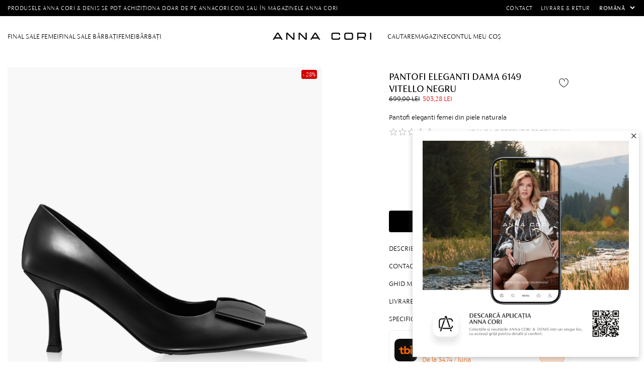

--- FILE ---
content_type: text/html; charset=utf-8
request_url: https://www.annacori.com/ro/pantofi-eleganti-dama-6149-vitello-negru
body_size: 19290
content:
<!DOCTYPE html><html lang="ro" dir="ltr" class="html-product-details-page"><head><title>Pantofi Eleganti Dama 6149 Vitello Negru - ANNA CORI</title><meta charset="UTF-8"><meta name="description" content="Comanda Pantofi Eleganti Dama 6149 Vitello Negru de la Anna Cori. Pantofi din piele naturala. Preturi atractive. Retur in 30 de zile., "><meta name="keywords" content="pantofi eleganti,pantofi eleganti femei,pantofi eleganti dama din piele naturala,incaltaminte din piele naturala,pantofi cu toc dama,pantofi anna cori"><meta name="generator" content="nopCommerce"><meta name="viewport" content="width=device-width, initial-scale=1.0, maximum-scale=1.0, user-scalable=no"><meta name="google-site-verification" content="YVi7MyPxs6CoK8iGI58j_QfYaHQR8FMwFnucFddIuuc"><meta name="google-site-verification" content="VZce1pIszIgoM6E4mIm7lqYB7M9rw7PCF_mSELZDcGU"><meta name="facebook-domain-verification" content="19vgimpihkzn90a8hxt0ad0oxbdr8u"><style>.message-sales-campaign{text-align:left!important}</style><meta property="og:type" content="product"><meta property="og:title" content="Pantofi Eleganti Dama 6149 Vitello Negru"><meta property="og:description" content="Comanda Pantofi Eleganti Dama 6149 Vitello Negru de la Anna Cori. Pantofi din piele naturala. Preturi atractive. Retur in 30 de zile."><meta property="og:image" content="https://www.annacori.com/images/thumbs/004/0041898_pantofi-eleganti-dama-6149-vitello-negru_1500.jpeg"><meta property="og:image:url" content="https://www.annacori.com/images/thumbs/004/0041898_pantofi-eleganti-dama-6149-vitello-negru_1500.jpeg"><meta property="og:url" content="https://www.annacori.com/ro/pantofi-eleganti-dama-6149-vitello-negru"><meta property="og:site_name" content="ANNA CORI RO - brand al fabricii de încălțăminte DENIS"><meta property="twitter:card" content="summary"><meta property="twitter:site" content="ANNA CORI RO - brand al fabricii de încălțăminte DENIS"><meta property="twitter:title" content="Pantofi Eleganti Dama 6149 Vitello Negru"><meta property="twitter:description" content="Comanda Pantofi Eleganti Dama 6149 Vitello Negru de la Anna Cori. Pantofi din piele naturala. Preturi atractive. Retur in 30 de zile."><meta property="twitter:image" content="https://www.annacori.com/images/thumbs/004/0041898_pantofi-eleganti-dama-6149-vitello-negru_1500.jpeg"><meta property="twitter:url" content="https://www.annacori.com/ro/pantofi-eleganti-dama-6149-vitello-negru"><link rel="stylesheet" href="/css/0cxdh4ioo34c9hnjdcmptg.styles.css?v=o0xlWEGlkjmLZbDruaB5quMw-_k"><link rel="stylesheet" href="https://cdnjs.cloudflare.com/ajax/libs/video.js/7.10.2/video-js.min.css"><script>!function(n,t,i,r,u,f,e){n.fbq||(u=n.fbq=function(){u.callMethod?u.callMethod.apply(u,arguments):u.queue.push(arguments)},n._fbq||(n._fbq=u),u.push=u,u.loaded=!0,u.version="2.0",u.agent="plnopcommerce",u.queue=[],f=t.createElement(i),f.async=!0,f.src=r,e=t.getElementsByTagName(i)[0],e.parentNode.insertBefore(f,e))}(window,document,"script","https://connect.facebook.net/en_US/fbevents.js");fbq("init","1756434744575663",{external_id:"39ff2d40-f2a5-4f81-967a-2ad57418e7c9"});fbq("track","PageView");fbq("track","ViewContent",{value:503.28,currency:"RON",content_ids:["8483"],content_type:"product",content_category:"Incaltaminte",content_name:"Pantofi Eleganti Dama 6149 Vitello Negru"})</script><script>(function(n,t,i,r,u){n[r]=n[r]||[];n[r].push({"gtm.start":(new Date).getTime(),event:"gtm.js"});var e=t.getElementsByTagName(i)[0],f=t.createElement(i),o=r!="dataLayer"?"&l="+r:"";f.async=!0;f.src="https://www.googletagmanager.com/gtm.js?id="+u+o;e.parentNode.insertBefore(f,e)})(window,document,"script","dataLayer","GTM-N7HNMKC")</script><style>.product-details-page .full-description{display:none}.product-details-page .ui-tabs .full-description{display:block}.product-details-page .tabhead-full-description{display:none}.product-details-page .product-specs-box{display:none}.product-details-page .ui-tabs .product-specs-box{display:block}.product-details-page .ui-tabs .product-specs-box .title{display:none}.product-details-page .product-no-reviews,.product-details-page .product-review-links{display:none}</style><link rel="canonical" href="https://www.annacori.com/ro/pantofi-eleganti-dama-6149-vitello-negru"><link rel="icon" type="image/png" href="/icons/icons_0/favicon-96x96.png" sizes="96x96"><link rel="icon" type="image/svg+xml" href="/icons/icons_0/favicon.svg"><link rel="shortcut icon" href="/icons/icons_0/favicon.ico"><link rel="apple-touch-icon" sizes="180x180" href="/icons/icons_0/apple-touch-icon.png"><meta name="apple-mobile-web-app-title" content="AnnaCori"><link rel="manifest" href="/icons/icons_0/site.webmanifest"><meta name="theme-color" content="#ffffff"><script>window.eeProduct={id:"8483",name:"Pantofi Eleganti Dama 6149 Vitello Negru",price:"503.28",brand:"Anna Cori",category:"Incaltaminte",position:1};dataLayer.push({ecommerce:null});dataLayer.push({event:"view_item",ecommerce:{detail:{products:[window.eeProduct]}}})</script><body><input name="__RequestVerificationToken" type="hidden" value="CfDJ8KMJ5_k8Qz5Ev6lM8bKaFw7osCAyntJAdhmUs08X4LCkE16p3q1Azbl7RdpmfPQ9P5uubTv3-g80UoICoR29s64f4xOCOEvV2DK4liymjdoq6tvquo3mmhsywSxTYhhJi7mAUNq0ehGeornERN9UJI4"> <!--[if lte IE 8]><div style="clear:both;height:59px;text-align:center;position:relative"><a href="http://www.microsoft.com/windows/internet-explorer/default.aspx" target="_blank"> <img src="/Themes/AnnaCori/Content/images/ie_warning.jpg" height="42" width="820" alt="You are using an outdated browser. For a faster, safer browsing experience, upgrade for free today."> </a></div><![endif]--><div class="master-wrapper-page"><header class="header"><div class="header-upper"><div class="master-wrapper-content"><div class="info-text"><div class="card-section-grid"><div class="card-grid"><div class="message-sales-campaign">Produsele Anna Cori &amp; Denis se pot achizi&#x21B;iona doar de pe annacori.com sau &#xEE;n magazinele Anna Cori</div></div></div></div><div class="top-menu"><ul class="mega-menu" data-isrtlenabled="false" data-enableclickfordropdown="false"><li><a href="/ro/contactus" title="Contact"> <span> Contact</span> </a><li><a href="/ro/politica-de-retur" title="Livrare &amp; Retur"> <span> Livrare &amp; Retur</span> </a></ul><div class="megamenu-mobile"><ul class="mega-menu-responsive"><li><a href="/ro/contactus" title="Contact"> <span> Contact</span> </a><li><a href="/ro/politica-de-retur" title="Livrare &amp; Retur"> <span> Livrare &amp; Retur</span> </a><li><div class="language-selector"><select id="customerlanguage" name="customerlanguage" onchange="setLocation(this.value)" aria-label="Languages selector"><option selected value="https://www.annacori.com/ro/changelanguage/2?returnUrl=%2Fro%2Fpantofi-eleganti-dama-6149-vitello-negru">Rom&#xE2;n&#x103;<option value="https://www.annacori.com/ro/changelanguage/1?returnUrl=%2Fro%2Fpantofi-eleganti-dama-6149-vitello-negru">English</select></div><li></ul></div><div class="language-selector"><select id="customerlanguage" name="customerlanguage" onchange="setLocation(this.value)" aria-label="Languages selector"><option selected value="https://www.annacori.com/ro/changelanguage/2?returnUrl=%2Fro%2Fpantofi-eleganti-dama-6149-vitello-negru">Rom&#xE2;n&#x103;<option value="https://www.annacori.com/ro/changelanguage/1?returnUrl=%2Fro%2Fpantofi-eleganti-dama-6149-vitello-negru">English</select></div></div></div><div class="flyout-master"><div class="flyout-container"><button class="close-flyout-cart">close</button><div class="flyout-tabs"><ul class="flyout-tab-links"><li class="active"><a class="flyout-cart-link" href="#flyout-cart-tab"> Coș<div class="cart-qty-tab"></div></a><li><a class="flyout-wishlist-link" href="#flyout-wishlist-tab"> Favorite<div class="wishlist-qty-tab"></div></a></ul><div class="flyout-tab-content"><div id="flyout-cart-tab" class="flyout-tab active"><div id="flyout-cart" class="flyout-cart"><div class="mini-shopping-cart"><div class="count"><div class="empty-cart"><div class="no-data"><figure><img src="/Plugins/EcomDigital.Stores.AnnaCori/Themes/AnnaCori/Content/images/icons/cart.svg" alt="empty cart" width="45" loading="lazy"></figure><strong>Coșul dvs de cumpărături este gol!</strong><br> <small>Pentru a continua cu finalizarea comenzii, te rugăm să adaugi produse în coș</small></div></div></div></div></div></div><div id="flyout-wishlist-tab" class="flyout-tab"><div id="flyout-wishlist" class="flyout-wishlist"><div class="mini-wishlist"><div class="count"><div class="empty-cart"><div class="no-data"><figure><img src="/Plugins/EcomDigital.Stores.AnnaCori/Themes/AnnaCori/Content/images/icons/wishlist.svg" alt="empty cart" width="45" loading="lazy"></figure><strong>Lista de favorite este goală!</strong><br> <small>Descoperă produsele noastre și adaugă-le în lista ta de dorințe.</small><div id="jcarousel-9-485" class="jCarouselMainWrapper"><div class="nop-jcarousel product-grid"><div class="title carousel-title"><strong>Best Seller</strong></div><div class="slick-carousel item-grid" data-slick="{&#34;rtl&#34;:false,&#34;infinite&#34;:false,&#34;slidesToScroll&#34;:1,&#34;dots&#34;:true,&#34;speed&#34;:300,&#34;autoplay&#34;:false,&#34;autoplaySpeed&#34;:0,&#34;arrows&#34;:false,&#34;appendArrows&#34;:&#34;#jcarousel-9-485 .carousel-title&#34;,&#34;cssEase&#34;:&#34;linear&#34;,&#34;respondTo&#34;:&#34;slider&#34;,&#34;edgeFriction&#34;:0.05,&#34;initialSlide&#34;:0,&#34;pauseOnHover&#34;:true,&#34;draggable&#34;:false,&#34;prevArrow&#34;:&#34;&lt;button type=\&#34;button\&#34; data-role=\&#34;none\&#34; class=\&#34;slick-prev\&#34; aria-label=\&#34;Previous\&#34; tabindex=\&#34;0\&#34; role=\&#34;button\&#34;>Previous&lt;/button>&#34;,&#34;nextArrow&#34;:&#34;&lt;button type=\&#34;button\&#34; data-role=\&#34;none\&#34; class=\&#34;slick-next\&#34; aria-label=\&#34;Next\&#34; tabindex=\&#34;0\&#34; role=\&#34;button\&#34;>Next&lt;/button>&#34;,&#34;responsive&#34;:[{&#34;breakpoint&#34;:10000,&#34;settings&#34;:{&#34;slidesToShow&#34;:4}},{&#34;breakpoint&#34;:876,&#34;settings&#34;:{&#34;slidesToShow&#34;:3}},{&#34;breakpoint&#34;:648,&#34;settings&#34;:{&#34;slidesToShow&#34;:2}},{&#34;breakpoint&#34;:480,&#34;settings&#34;:{&#34;slidesToShow&#34;:2}}],&#34;lazyLoad&#34;:&#34;ondemand&#34;}" data-numberofvisibleitems="4"><div class="carousel-item"><div class="item-box"><article class="product-item" data-productid="10336"><div class="wrapper-product"><div class="picture"><a href="/ro/geanta-dama-de-mana-bluma-01-crosta-maro" title="Arată detalii pentru Geanta dama de Mana BLUMA 01 CROSTA MARO"><figure><img alt="Imagine Geanta dama de Mana BLUMA 01 CROSTA MARO" src="https://www.annacori.com/images/thumbs/005/0053642_geanta-dama-de-mana-bluma-01-crosta-maro_705.jpeg" title="Arată detalii pentru Geanta dama de Mana BLUMA 01 CROSTA MARO" loading="lazy"></figure><figure><img class="swappable" data-swappable="https://www.annacori.com/images/thumbs/005/0053643_geanta-dama-de-mana-bluma-01-crosta-maro_705.jpeg" alt="Geanta dama de Mana BLUMA 01 CROSTA MARO" src="https://www.annacori.com/images/thumbs/005/0053643_geanta-dama-de-mana-bluma-01-crosta-maro_705.jpeg" title="Geanta dama de Mana BLUMA 01 CROSTA MARO"></figure></a></div><div class="details"><h2 class="product-title"><a href="/ro/geanta-dama-de-mana-bluma-01-crosta-maro">Geanta dama de Mana BLUMA 01 CROSTA MARO</a></h2><div class="prices"><span class="price old-price"> 749,00 lei </span> <span class="price actual-price-discounted"> 524,30 lei </span></div><div class="add-info"><div class="buttons"><button type="button" class="button-2 add-to-wishlist-button" title="Adaugă la listă dorințe" onclick="return AjaxCart.addproducttocart_catalog(&#34;/addproducttocart/catalog/10336/2/1&#34;),!1"> Adaugă la listă dorințe </button></div></div><div class="similar-products"><div class="similar-product-box"><div class="similar-product-item active" data-productid="10336"><div class="picture"><a href="/ro/geanta-dama-de-mana-bluma-01-crosta-maro" title="Arată detalii pentru Geanta dama de Mana BLUMA 01 CROSTA MARO"> <img alt="Imagine Geanta dama de Mana BLUMA 01 CROSTA MARO" src="https://www.annacori.com/images/thumbs/005/0053646_P__25.jpeg" title="Arată detalii pentru Geanta dama de Mana BLUMA 01 CROSTA MARO" data-picture-url="https://www.annacori.com/images/thumbs/005/0053642_geanta-dama-de-mana-bluma-01-crosta-maro.jpeg"> </a></div></div></div><div class="similar-product-box"><div class="similar-product-item" data-productid="10473"><div class="picture"><a href="/ro/geanta-dama-de-mana-bluma-01-crosta-kaki-2" title="Arată detalii pentru Geanta dama de Mana BLUMA 01 CROSTA GRI"> <img alt="Imagine Geanta dama de Mana BLUMA 01 CROSTA GRI" src="https://www.annacori.com/images/thumbs/005/0054639_P__25.jpeg" title="Arată detalii pentru Geanta dama de Mana BLUMA 01 CROSTA GRI" data-picture-url="https://www.annacori.com/images/thumbs/005/0054633_geanta-dama-de-mana-bluma-01-crosta-gri.jpeg"> </a></div></div></div></div></div></div></article></div></div><div class="carousel-item"><div class="item-box"><article class="product-item" data-productid="9980"><div class="wrapper-product"><div class="picture"><a href="/ro/cizme-dama-8258-crosta-tmoro" title="Arată detalii pentru Cizme Dama 8258 Crosta T.Moro"><figure><img alt="Imagine Cizme Dama 8258 Crosta T.Moro" src="https://www.annacori.com/images/thumbs/005/0053750_cizme-dama-8258-crosta-tmoro_705.jpeg" title="Arată detalii pentru Cizme Dama 8258 Crosta T.Moro" loading="lazy"></figure><figure><img class="swappable" data-swappable="https://www.annacori.com/images/thumbs/005/0053751_cizme-dama-8258-crosta-tmoro_705.jpeg" alt="Cizme Dama 8258 Crosta T.Moro" src="https://www.annacori.com/images/thumbs/005/0053751_cizme-dama-8258-crosta-tmoro_705.jpeg" title="Cizme Dama 8258 Crosta T.Moro"></figure></a></div><div class="details"><h2 class="product-title"><a href="/ro/cizme-dama-8258-crosta-tmoro">Cizme Dama 8258 Crosta T.Moro</a></h2><div class="prices"><span class="price old-price"> 899,00 lei </span> <span class="price actual-price-discounted"> 539,40 lei </span></div><div class="add-info"><div class="buttons"><button type="button" class="button-2 add-to-wishlist-button" title="Adaugă la listă dorințe" onclick="return AjaxCart.addproducttocart_catalog(&#34;/addproducttocart/catalog/9980/2/1&#34;),!1"> Adaugă la listă dorințe </button></div></div></div></div></article></div></div></div><div class="btn-view-more"></div></div></div></div></div></div></div></div></div></div></div></div></div></div><div class="header-lower"><div class="master-wrapper-content"><div class="menu-mobile"><svg class="mobile-icon open-menu" xmlns="http://www.w3.org/2000/svg" viewBox="0 0 27 27"><rect class="cls-1" x="5.75" y="13" width="15.5" height="1" /><rect class="cls-1" x="5.75" y="18.5" width="15.5" height="1" /><rect class="cls-1" x="5.75" y="7.5" width="15.5" height="1" /></svg> <svg class="mobile-icon close-menu" xmlns="http://www.w3.org/2000/svg" viewBox="0 0 27 27"><rect class="cls-1" x="13.55" y="8.29" width="9.31" height="1" transform="translate(-.88 15.45) rotate(-45)" /><rect class="cls-1" x="4.14" y="17.71" width="9.31" height="1" transform="translate(-10.3 11.55) rotate(-45)" /><rect class="cls-1" x="13" y="2.19" width="1" height="22.63" transform="translate(-5.59 13.5) rotate(-45)" /></svg></div><nav class="menu-left"><ul class="mega-menu" data-isrtlenabled="false" data-enableclickfordropdown="false"><li class="has-sublist with-dropdown-in-grid subcategories-with-pictures additional-category"><a class="with-subcategories" href="/ro/final-sale-2026-femei"><span>FINAL SALE Femei</span></a><div class="dropdown categories fullWidth boxes-2"><div class="master-wrapper-content"><div class="row-wrapper"><div class="row"><div class="box"><div class="picture-title-wrap"><div class="picture"><a href="/ro/incaltaminte-24" title="Arată produsele din categoria Incaltaminte"> <img class="lazy" alt="Imagine pentru categorie Incaltaminte" src="[data-uri]" data-original="https://www.annacori.com/images/thumbs/005/0054402_incaltaminte_700.jpeg"> </a></div></div><div class="title"><a href="/ro/incaltaminte-24" title="Incaltaminte"><span>Incaltaminte</span></a></div><ul class="subcategories"><li class="subcategory-item"><a href="/ro/final-sale-ghete" title="Ghete"><span>Ghete</span></a><li class="subcategory-item"><a href="/ro/final-sale-botine" title="Botine"><span>Botine</span></a><li class="subcategory-item"><a href="/ro/final-sale-cizme" title="Cizme"><span>Cizme</span></a><li class="subcategory-item"><a href="/ro/final-sale-pantofi-eleganti" title="Pantofi eleganti"><span>Pantofi eleganti</span></a><li class="subcategory-item"><a href="/ro/final-sale-pantofi-decupati" title="Pantofi decupati"><span>Pantofi decupati</span></a><li class="subcategory-item"><a href="/ro/final-sale-pantofi-casual" title="Pantofi casual"><span>Pantofi casual</span></a><li class="subcategory-item"><a href="/ro/final-sale-pantofi-sport" title="Pantofi sport"><span>Pantofi sport</span></a><li class="subcategory-item"><a href="/ro/final-sale-balerini" title="Balerini"><span>Balerini</span></a><li class="subcategory-item all"><a class="view-all" href="/ro/incaltaminte-24" title="Vezi toate produsele"> <span>Vezi toate produsele</span> </a></ul></div><div class="box"><div class="picture-title-wrap"><div class="picture"><a href="/ro/final-sale-genti" title="Arată produsele din categoria Genti"> <img class="lazy" alt="Imagine pentru categorie Genti" src="[data-uri]" data-original="https://www.annacori.com/images/thumbs/005/0054403_genti_700.jpeg"> </a></div></div><div class="title"><a href="/ro/final-sale-genti" title="Genti"><span>Genti</span></a></div><ul class="subcategories"><li class="subcategory-item"><a href="/ro/final-sale-genti-de-mana" title="Genti de mana"><span>Genti de mana</span></a><li class="subcategory-item"><a href="/ro/final-sale-genti-de-umar" title="Genti de umar"><span>Genti de umar</span></a><li class="subcategory-item"><a href="/ro/final-sale-rucsacuri" title="Rucsacuri"><span>Rucsacuri</span></a><li class="subcategory-item"><a href="/ro/final-sale-genti-plic" title="Genti plic"><span>Genti plic</span></a><li class="subcategory-item all"><a class="view-all" href="/ro/final-sale-genti" title="Vezi toate produsele"> <span>Vezi toate produsele</span> </a></ul></div></div><div class="row"><div class="box"><div class="picture-title-wrap"><div class="picture"><a href="/ro/final-sale-accesorii" title="Arată produsele din categoria Accesorii"> <img class="lazy" alt="Imagine pentru categorie Accesorii" src="[data-uri]" data-original=""> </a></div></div><div class="title"><a href="/ro/final-sale-accesorii" title="Accesorii"><span>Accesorii</span></a></div></div><div class="empty-box"></div></div></div></div></div><li class="has-sublist with-dropdown-in-grid subcategories-with-pictures additional-category"><a class="with-subcategories" href="/ro/final-sale-2026-barbati"><span>FINAL SALE B&#x103;rba&#x21B;i</span></a><div class="dropdown categories fullWidth boxes-2"><div class="master-wrapper-content"><div class="row-wrapper"><div class="row"><div class="box"><div class="picture-title-wrap"><div class="picture"><a href="/ro/final-sale-incaltaminte-barbati" title="Arată produsele din categoria Incaltaminte"> <img class="lazy" alt="Imagine pentru categorie Incaltaminte" src="[data-uri]" data-original="https://www.annacori.com/images/thumbs/005/0053885_incaltaminte_700.jpeg"> </a></div></div><div class="title"><a href="/ro/final-sale-incaltaminte-barbati" title="Incaltaminte"><span>Incaltaminte</span></a></div><ul class="subcategories"><li class="subcategory-item"><a href="/ro/final-sale-ghete-barbati" title="Ghete"><span>Ghete</span></a><li class="subcategory-item"><a href="/ro/final-sale-pantofi-eleganti-barbati" title="Pantofi Eleganti"><span>Pantofi Eleganti</span></a><li class="subcategory-item"><a href="/ro/final-sale-pantofi-casual-barbati" title="Pantofi casual"><span>Pantofi casual</span></a><li class="subcategory-item"><a href="/ro/final-sale-pantofi-sport-barbati" title="Pantofi sport"><span>Pantofi sport</span></a><li class="subcategory-item all"><a class="view-all" href="/ro/final-sale-incaltaminte-barbati" title="Vezi toate produsele"> <span>Vezi toate produsele</span> </a></ul></div><div class="box"><div class="picture-title-wrap"><div class="picture"><a href="/ro/final-sale-genti-barbati" title="Arată produsele din categoria Genti"> <img class="lazy" alt="Imagine pentru categorie Genti" src="[data-uri]" data-original="https://www.annacori.com/images/thumbs/005/0054404_genti_700.jpeg"> </a></div></div><div class="title"><a href="/ro/final-sale-genti-barbati" title="Genti"><span>Genti</span></a></div></div></div><div class="row"><div class="box"><div class="picture-title-wrap"><div class="picture"><a href="/ro/final-sale-accesorii-barbati" title="Arată produsele din categoria Accesorii"> <img class="lazy" alt="Imagine pentru categorie Accesorii" src="[data-uri]" data-original="https://www.annacori.com/images/thumbs/005/0053887_accesorii_700.jpeg"> </a></div></div><div class="title"><a href="/ro/final-sale-accesorii-barbati" title="Accesorii"><span>Accesorii</span></a></div></div><div class="empty-box"></div></div></div></div></div><li class="has-sublist with-dropdown-in-grid subcategories-with-pictures additional-category"><a class="with-subcategories" href="/ro/incaltaminte-si-genti-de-dama-din-piele-naturala"><span>Femei</span></a><div class="dropdown categories fullWidth boxes-2"><div class="master-wrapper-content"><div class="row-wrapper"><div class="row"><div class="box"><div class="picture-title-wrap"><div class="picture"><a href="/ro/incaltaminte-dama-piele-naturala" title="Arată produsele din categoria Incaltaminte"> <img class="lazy" alt="Imagine pentru categorie Incaltaminte" src="[data-uri]" data-original="https://www.annacori.com/images/thumbs/005/0054653_incaltaminte_700.jpeg"> </a></div></div><div class="title"><a href="/ro/incaltaminte-dama-piele-naturala" title="Incaltaminte"><span>Incaltaminte</span></a></div><ul class="subcategories"><li class="subcategory-item"><a href="/ro/pantofi-eleganti-dama-din-piele-naturala" title="Pantofi Eleganti "><span>Pantofi Eleganti </span></a><li class="subcategory-item"><a href="/ro/pantofi-casual-dama-din-piele-naturala" title="Pantofi casual"><span>Pantofi casual</span></a><li class="subcategory-item"><a href="/ro/pantofi-sport-dama-din-piele-naturala" title="Pantofi sport"><span>Pantofi sport</span></a><li class="subcategory-item"><a href="/ro/balerini-dama-din-piele-naturala" title="Balerini"><span>Balerini</span></a><li class="subcategory-item"><a href="/ro/sandale-dama-din-piele-naturala" title="Sandale"><span>Sandale</span></a><li class="subcategory-item"><a href="/ro/sandale-elegante-de-dama-din-piele-naturala" title="Sandale cu toc"><span>Sandale cu toc</span></a><li class="subcategory-item"><a href="/ro/saboti-si-papuci-femei-din-piele-naturala" title="Saboti / Papuci"><span>Saboti / Papuci</span></a><li class="subcategory-item"><a href="/ro/ghete-femei" title="Ghete"><span>Ghete</span></a><li class="subcategory-item"><a href="/ro/botine-pentru-femei-din-piele-naturala" title="Botine"><span>Botine</span></a><li class="subcategory-item"><a href="/ro/cizme-dama-din-piele-naturala" title="Cizme"><span>Cizme</span></a><li class="subcategory-item all"><a class="view-all" href="/ro/incaltaminte-dama-piele-naturala" title="Vezi toate produsele"> <span>Vezi toate produsele</span> </a></ul></div><div class="box"><div class="picture-title-wrap"><div class="picture"><a href="/ro/genti-si-accesorii-dama-din-piele-naturala" title="Arată produsele din categoria Genti &amp; Accesorii"> <img class="lazy" alt="Imagine pentru categorie Genti &amp; Accesorii" src="[data-uri]" data-original="https://www.annacori.com/images/thumbs/005/0054654_genti-si-accesorii_700.jpeg"> </a></div></div><div class="title"><a href="/ro/genti-si-accesorii-dama-din-piele-naturala" title="Genti &amp; Accesorii"><span>Genti &amp; Accesorii</span></a></div><ul class="subcategories"><li class="subcategory-item"><a href="/ro/genti-de-umar-dama-din-piele-naturala" title="Genti de umar"><span>Genti de umar</span></a><li class="subcategory-item"><a href="/ro/genti-de-mana-dama-din-piele-naturala" title="Genti de mana"><span>Genti de mana</span></a><li class="subcategory-item"><a href="/ro/rucsacuri-dama-din-piele-naturala" title="Rucsacuri"><span>Rucsacuri</span></a><li class="subcategory-item"><a href="/ro/genti-plic-elegante-din-piele-naturala" title="Genti Plic"><span>Genti Plic</span></a><li class="subcategory-item"><a href="/ro/portofele-dama-din-piele-naturala" title="Portofele"><span>Portofele</span></a><li class="subcategory-item"><a href="/ro/curele-dama-din-piele-naturala" title="Curele"><span>Curele</span></a><li class="subcategory-item all"><a class="view-all" href="/ro/genti-si-accesorii-dama-din-piele-naturala" title="Vezi toate produsele"> <span>Vezi toate produsele</span> </a></ul></div></div><div class="row"><div class="box"><div class="picture-title-wrap"><div class="picture"><a href="/ro/sandale-si-pantofi-de-mireasa-din-piele-naturala" title="Arată produsele din categoria ANNA CORI BRIDAL"> <img class="lazy" alt="Imagine pentru categorie ANNA CORI BRIDAL" src="[data-uri]" data-original="https://www.annacori.com/images/thumbs/004/0046577_anna-cori-bridal_700.jpeg"> </a></div></div><div class="title"><a href="/ro/sandale-si-pantofi-de-mireasa-din-piele-naturala" title="ANNA CORI BRIDAL"><span>ANNA CORI BRIDAL</span></a></div></div><div class="box"><div class="picture-title-wrap"><div class="picture"><a href="/ro/festive-season-femei" title="Arată produsele din categoria Festive Season ANNA CORI"> <img class="lazy" alt="Imagine pentru categorie Festive Season ANNA CORI" src="[data-uri]" data-original=""> </a></div></div><div class="title"><a href="/ro/festive-season-femei" title="Festive Season ANNA CORI"><span>Festive Season ANNA CORI</span></a></div></div></div></div></div></div><li class="has-sublist with-dropdown-in-grid subcategories-with-pictures additional-category"><a class="with-subcategories" href="/ro/incaltaminte-si-genti-de-barbati-din-piele-naturala"><span>B&#x103;rba&#x21B;i</span></a><div class="dropdown categories fullWidth boxes-2"><div class="master-wrapper-content"><div class="row-wrapper"><div class="row"><div class="box"><div class="picture-title-wrap"><div class="picture"><a href="/ro/incaltaminte-barbati-din-piele-naturala" title="Arată produsele din categoria Incaltaminte"> <img class="lazy" alt="Imagine pentru categorie Incaltaminte" src="[data-uri]" data-original="https://www.annacori.com/images/thumbs/005/0050415_incaltaminte_700.jpeg"> </a></div></div><div class="title"><a href="/ro/incaltaminte-barbati-din-piele-naturala" title="Incaltaminte"><span>Incaltaminte</span></a></div><ul class="subcategories"><li class="subcategory-item"><a href="/ro/pantofi-eleganti-barbati-din-piele-naturala" title="Pantofi eleganti"><span>Pantofi eleganti</span></a><li class="subcategory-item"><a href="/ro/pantofi-casual-barbati-din-piele-naturala" title="Pantofi casual"><span>Pantofi casual</span></a><li class="subcategory-item"><a href="/ro/pantofi-sport-barbati-din-piele-naturala" title="Pantofi sport"><span>Pantofi sport</span></a><li class="subcategory-item"><a href="/ro/ghete-din-piele-naturala-pentru-barbati" title="Ghete"><span>Ghete</span></a><li class="subcategory-item"><a href="/ro/sandale-barbati-din-piele-naturala" title="Sandale "><span>Sandale </span></a><li class="subcategory-item all"><a class="view-all" href="/ro/incaltaminte-barbati-din-piele-naturala" title="Vezi toate produsele"> <span>Vezi toate produsele</span> </a></ul></div><div class="box"><div class="picture-title-wrap"><div class="picture"><a href="/ro/genti-barbati-si-accesorii-din-piele-naturala" title="Arată produsele din categoria Genti &amp; Accesorii"> <img class="lazy" alt="Imagine pentru categorie Genti &amp; Accesorii" src="[data-uri]" data-original="https://www.annacori.com/images/thumbs/005/0050414_genti-si-accesorii_700.jpeg"> </a></div></div><div class="title"><a href="/ro/genti-barbati-si-accesorii-din-piele-naturala" title="Genti &amp; Accesorii"><span>Genti &amp; Accesorii</span></a></div><ul class="subcategories"><li class="subcategory-item"><a href="/ro/rucsacuri-barbati-din-piele-naturala" title="Rucsacuri"><span>Rucsacuri</span></a><li class="subcategory-item"><a href="/ro/genti-barbati-din-piele-naturala" title="Genti"><span>Genti</span></a><li class="subcategory-item"><a href="/ro/portofele-barbati-din-piele-naturala" title="Portofele"><span>Portofele</span></a><li class="subcategory-item"><a href="/ro/curele-barbati-din-piele-naturala" title="Curele"><span>Curele</span></a><li class="subcategory-item all"><a class="view-all" href="/ro/genti-barbati-si-accesorii-din-piele-naturala" title="Vezi toate produsele"> <span>Vezi toate produsele</span> </a></ul></div></div><div class="row"><div class="box"><div class="picture-title-wrap"><div class="picture"><a href="/ro/pantofi-eleganti-barbati-din-piele-naturala-denis-handmade" title="Arată produsele din categoria DENIS HANDMADE"> <img class="lazy" alt="Imagine pentru categorie DENIS HANDMADE" src="[data-uri]" data-original=""> </a></div></div><div class="title"><a href="/ro/pantofi-eleganti-barbati-din-piele-naturala-denis-handmade" title="DENIS HANDMADE"><span>DENIS HANDMADE</span></a></div></div><div class="box"><div class="picture-title-wrap"><div class="picture"><a href="/ro/festive-season-barbati" title="Arată produsele din categoria Festive Season DENIS"> <img class="lazy" alt="Imagine pentru categorie Festive Season DENIS" src="[data-uri]" data-original=""> </a></div></div><div class="title"><a href="/ro/festive-season-barbati" title="Festive Season DENIS"><span>Festive Season DENIS</span></a></div></div></div></div></div></div><li class="delimiter-image"><div><p><img src="/images/uploaded/AnnaCori_FinalSale26_MobileMenu.jpg" alt="" width="100%" height="auto"></div><li class="mobile-show"><a href="/ro/politica-de-retur" title="Livrare &amp; Retur"> <span> Livrare &amp; Retur</span> </a><li class="mobile-show"><a href="/allshops" title="Magazine"> <span> Magazine</span> </a><li class="mobile-show line-break"><a href="/ro/contactus" title="Contact"> <span> Contact</span> </a><li class="mobile-show"><a href="/ro/customer/info" title="Cont client"> <img src="https://www.annacori.com/images/thumbs/004/0049333_0043882_account.svg"> <span> Cont client</span> </a><li class="mobile-show line-break"><a href="/ro/wishlist" title="Favorite"> <img src="https://www.annacori.com/images/thumbs/004/0049334_0043883_whishlist.svg"> <span> Favorite</span> </a></ul><div class="megamenu-mobile"><ul class="mega-menu-responsive"><li class="has-sublist subcategories-with-pictures additional-category"><a class="with-subcategories" href="/ro/final-sale-2026-femei"><span>FINAL SALE Femei</span></a><div class="plus-button"></div><div class="sublist-wrap"><ul class="sublist"><li class="back-button"><span>Back</span><li class="has-sublist"><a href="/ro/incaltaminte-24" title="Incaltaminte" class="with-subcategories"><span>Incaltaminte</span></a><div class="plus-button"></div><div class="sublist-wrap"><ul class="sublist"><li class="back-button"><span>Back</span><li><a class="lastLevelCategory" href="/ro/final-sale-ghete" title="Ghete"><span>Ghete</span></a><li><a class="lastLevelCategory" href="/ro/final-sale-botine" title="Botine"><span>Botine</span></a><li><a class="lastLevelCategory" href="/ro/final-sale-cizme" title="Cizme"><span>Cizme</span></a><li><a class="lastLevelCategory" href="/ro/final-sale-pantofi-eleganti" title="Pantofi eleganti"><span>Pantofi eleganti</span></a><li><a class="lastLevelCategory" href="/ro/final-sale-pantofi-decupati" title="Pantofi decupati"><span>Pantofi decupati</span></a><li><a class="lastLevelCategory" href="/ro/final-sale-pantofi-casual" title="Pantofi casual"><span>Pantofi casual</span></a><li><a class="lastLevelCategory" href="/ro/final-sale-pantofi-sport" title="Pantofi sport"><span>Pantofi sport</span></a><li><a class="lastLevelCategory" href="/ro/final-sale-balerini" title="Balerini"><span>Balerini</span></a></ul></div><li class="has-sublist"><a href="/ro/final-sale-genti" title="Genti" class="with-subcategories"><span>Genti</span></a><div class="plus-button"></div><div class="sublist-wrap"><ul class="sublist"><li class="back-button"><span>Back</span><li><a class="lastLevelCategory" href="/ro/final-sale-genti-de-mana" title="Genti de mana"><span>Genti de mana</span></a><li><a class="lastLevelCategory" href="/ro/final-sale-genti-de-umar" title="Genti de umar"><span>Genti de umar</span></a><li><a class="lastLevelCategory" href="/ro/final-sale-rucsacuri" title="Rucsacuri"><span>Rucsacuri</span></a><li><a class="lastLevelCategory" href="/ro/final-sale-genti-plic" title="Genti plic"><span>Genti plic</span></a></ul></div><li><a class="lastLevelCategory" href="/ro/final-sale-accesorii" title="Accesorii"><span>Accesorii</span></a></ul></div><li class="has-sublist subcategories-with-pictures additional-category"><a class="with-subcategories" href="/ro/final-sale-2026-barbati"><span>FINAL SALE B&#x103;rba&#x21B;i</span></a><div class="plus-button"></div><div class="sublist-wrap"><ul class="sublist"><li class="back-button"><span>Back</span><li class="has-sublist"><a href="/ro/final-sale-incaltaminte-barbati" title="Incaltaminte" class="with-subcategories"><span>Incaltaminte</span></a><div class="plus-button"></div><div class="sublist-wrap"><ul class="sublist"><li class="back-button"><span>Back</span><li><a class="lastLevelCategory" href="/ro/final-sale-ghete-barbati" title="Ghete"><span>Ghete</span></a><li><a class="lastLevelCategory" href="/ro/final-sale-pantofi-eleganti-barbati" title="Pantofi Eleganti"><span>Pantofi Eleganti</span></a><li><a class="lastLevelCategory" href="/ro/final-sale-pantofi-casual-barbati" title="Pantofi casual"><span>Pantofi casual</span></a><li><a class="lastLevelCategory" href="/ro/final-sale-pantofi-sport-barbati" title="Pantofi sport"><span>Pantofi sport</span></a></ul></div><li><a class="lastLevelCategory" href="/ro/final-sale-genti-barbati" title="Genti"><span>Genti</span></a><li><a class="lastLevelCategory" href="/ro/final-sale-accesorii-barbati" title="Accesorii"><span>Accesorii</span></a></ul></div><li class="has-sublist subcategories-with-pictures additional-category"><a class="with-subcategories" href="/ro/incaltaminte-si-genti-de-dama-din-piele-naturala"><span>Femei</span></a><div class="plus-button"></div><div class="sublist-wrap"><ul class="sublist"><li class="back-button"><span>Back</span><li class="has-sublist"><a href="/ro/incaltaminte-dama-piele-naturala" title="Incaltaminte" class="with-subcategories"><span>Incaltaminte</span></a><div class="plus-button"></div><div class="sublist-wrap"><ul class="sublist"><li class="back-button"><span>Back</span><li><a class="lastLevelCategory" href="/ro/pantofi-eleganti-dama-din-piele-naturala" title="Pantofi Eleganti "><span>Pantofi Eleganti </span></a><li><a class="lastLevelCategory" href="/ro/pantofi-casual-dama-din-piele-naturala" title="Pantofi casual"><span>Pantofi casual</span></a><li><a class="lastLevelCategory" href="/ro/pantofi-sport-dama-din-piele-naturala" title="Pantofi sport"><span>Pantofi sport</span></a><li><a class="lastLevelCategory" href="/ro/balerini-dama-din-piele-naturala" title="Balerini"><span>Balerini</span></a><li><a class="lastLevelCategory" href="/ro/sandale-dama-din-piele-naturala" title="Sandale"><span>Sandale</span></a><li><a class="lastLevelCategory" href="/ro/sandale-elegante-de-dama-din-piele-naturala" title="Sandale cu toc"><span>Sandale cu toc</span></a><li><a class="lastLevelCategory" href="/ro/saboti-si-papuci-femei-din-piele-naturala" title="Saboti / Papuci"><span>Saboti / Papuci</span></a><li><a class="lastLevelCategory" href="/ro/ghete-femei" title="Ghete"><span>Ghete</span></a><li><a class="lastLevelCategory" href="/ro/botine-pentru-femei-din-piele-naturala" title="Botine"><span>Botine</span></a><li><a class="lastLevelCategory" href="/ro/cizme-dama-din-piele-naturala" title="Cizme"><span>Cizme</span></a></ul></div><li class="has-sublist"><a href="/ro/genti-si-accesorii-dama-din-piele-naturala" title="Genti &amp; Accesorii" class="with-subcategories"><span>Genti &amp; Accesorii</span></a><div class="plus-button"></div><div class="sublist-wrap"><ul class="sublist"><li class="back-button"><span>Back</span><li><a class="lastLevelCategory" href="/ro/genti-de-umar-dama-din-piele-naturala" title="Genti de umar"><span>Genti de umar</span></a><li><a class="lastLevelCategory" href="/ro/genti-de-mana-dama-din-piele-naturala" title="Genti de mana"><span>Genti de mana</span></a><li><a class="lastLevelCategory" href="/ro/rucsacuri-dama-din-piele-naturala" title="Rucsacuri"><span>Rucsacuri</span></a><li><a class="lastLevelCategory" href="/ro/genti-plic-elegante-din-piele-naturala" title="Genti Plic"><span>Genti Plic</span></a><li><a class="lastLevelCategory" href="/ro/portofele-dama-din-piele-naturala" title="Portofele"><span>Portofele</span></a><li><a class="lastLevelCategory" href="/ro/curele-dama-din-piele-naturala" title="Curele"><span>Curele</span></a></ul></div><li><a class="lastLevelCategory" href="/ro/sandale-si-pantofi-de-mireasa-din-piele-naturala" title="ANNA CORI BRIDAL"><span>ANNA CORI BRIDAL</span></a><li><a class="lastLevelCategory" href="/ro/festive-season-femei" title="Festive Season ANNA CORI"><span>Festive Season ANNA CORI</span></a></ul></div><li class="has-sublist subcategories-with-pictures additional-category"><a class="with-subcategories" href="/ro/incaltaminte-si-genti-de-barbati-din-piele-naturala"><span>B&#x103;rba&#x21B;i</span></a><div class="plus-button"></div><div class="sublist-wrap"><ul class="sublist"><li class="back-button"><span>Back</span><li class="has-sublist"><a href="/ro/incaltaminte-barbati-din-piele-naturala" title="Incaltaminte" class="with-subcategories"><span>Incaltaminte</span></a><div class="plus-button"></div><div class="sublist-wrap"><ul class="sublist"><li class="back-button"><span>Back</span><li><a class="lastLevelCategory" href="/ro/pantofi-eleganti-barbati-din-piele-naturala" title="Pantofi eleganti"><span>Pantofi eleganti</span></a><li><a class="lastLevelCategory" href="/ro/pantofi-casual-barbati-din-piele-naturala" title="Pantofi casual"><span>Pantofi casual</span></a><li><a class="lastLevelCategory" href="/ro/pantofi-sport-barbati-din-piele-naturala" title="Pantofi sport"><span>Pantofi sport</span></a><li><a class="lastLevelCategory" href="/ro/ghete-din-piele-naturala-pentru-barbati" title="Ghete"><span>Ghete</span></a><li><a class="lastLevelCategory" href="/ro/sandale-barbati-din-piele-naturala" title="Sandale "><span>Sandale </span></a></ul></div><li class="has-sublist"><a href="/ro/genti-barbati-si-accesorii-din-piele-naturala" title="Genti &amp; Accesorii" class="with-subcategories"><span>Genti &amp; Accesorii</span></a><div class="plus-button"></div><div class="sublist-wrap"><ul class="sublist"><li class="back-button"><span>Back</span><li><a class="lastLevelCategory" href="/ro/rucsacuri-barbati-din-piele-naturala" title="Rucsacuri"><span>Rucsacuri</span></a><li><a class="lastLevelCategory" href="/ro/genti-barbati-din-piele-naturala" title="Genti"><span>Genti</span></a><li><a class="lastLevelCategory" href="/ro/portofele-barbati-din-piele-naturala" title="Portofele"><span>Portofele</span></a><li><a class="lastLevelCategory" href="/ro/curele-barbati-din-piele-naturala" title="Curele"><span>Curele</span></a></ul></div><li><a class="lastLevelCategory" href="/ro/pantofi-eleganti-barbati-din-piele-naturala-denis-handmade" title="DENIS HANDMADE"><span>DENIS HANDMADE</span></a><li><a class="lastLevelCategory" href="/ro/festive-season-barbati" title="Festive Season DENIS"><span>Festive Season DENIS</span></a></ul></div><li class="delimiter-image"><div><p><img src="/images/uploaded/AnnaCori_FinalSale26_MobileMenu.jpg" alt="" width="100%" height="auto"></div><li class="mobile-show"><a href="/ro/politica-de-retur" title="Livrare &amp; Retur"> <span> Livrare &amp; Retur</span> </a><li class="mobile-show"><a href="/allshops" title="Magazine"> <span> Magazine</span> </a><li class="mobile-show line-break"><a href="/ro/contactus" title="Contact"> <span> Contact</span> </a><li class="mobile-show"><a href="/ro/customer/info" title="Cont client"> <img src="https://www.annacori.com/images/thumbs/004/0049333_0043882_account.svg"> <span> Cont client</span> </a><li class="mobile-show line-break"><a href="/ro/wishlist" title="Favorite"> <img src="https://www.annacori.com/images/thumbs/004/0049334_0043883_whishlist.svg"> <span> Favorite</span> </a><li><div class="language-selector"><select id="customerlanguage" name="customerlanguage" onchange="setLocation(this.value)" aria-label="Languages selector"><option selected value="https://www.annacori.com/ro/changelanguage/2?returnUrl=%2Fro%2Fpantofi-eleganti-dama-6149-vitello-negru">Rom&#xE2;n&#x103;<option value="https://www.annacori.com/ro/changelanguage/1?returnUrl=%2Fro%2Fpantofi-eleganti-dama-6149-vitello-negru">English</select></div><li></ul></div></nav><div class="header-logo"><a class="annacori-logo" href="/incaltaminte-si-genti-de-dama-din-piele-naturala"> <img title="website logo" alt="website logo" src="https://www.annacori.com/images/thumbs/004/0049860_0049281_A- Logo-Black.svg"> </a> <a class="denis-logo" href="/incaltaminte-si-genti-de-barbati-din-piele-naturala"> <img title="website logo" alt="website logo" src="https://www.annacori.com/images/thumbs/004/0049859_denis-logo.svg"> </a></div><nav class="menu-right"><ul class="mega-menu" data-isrtlenabled="false" data-enableclickfordropdown="false"><li class="home-search search-header modal-toggle"><a href="#" title="Cautare"> <span> Cautare</span> </a><li><a href="/ro/allshops" title="Magazine"> <span> Magazine</span> </a><li><a href="/ro/customer/info" title="Contul meu"> <span> Contul meu</span> </a></ul><div class="megamenu-mobile"><ul class="mega-menu-responsive"><li class="home-search search-header modal-toggle"><a href="#" title="Cautare"> <span> Cautare</span> </a><li><a href="/ro/allshops" title="Magazine"> <span> Magazine</span> </a><li><a href="/ro/customer/info" title="Contul meu"> <span> Contul meu</span> </a><li><div class="language-selector"><select id="customerlanguage" name="customerlanguage" onchange="setLocation(this.value)" aria-label="Languages selector"><option selected value="https://www.annacori.com/ro/changelanguage/2?returnUrl=%2Fro%2Fpantofi-eleganti-dama-6149-vitello-negru">Rom&#xE2;n&#x103;<option value="https://www.annacori.com/ro/changelanguage/1?returnUrl=%2Fro%2Fpantofi-eleganti-dama-6149-vitello-negru">English</select></div><li></ul></div><div class="header-links"><ul><li id="topwishlistlink" style="display:none"><a href="/ro/wishlist" class="ico-wishlist"> <span class="wishlist-label">Favorite</span> <span class="wishlist-qty">0</span> </a><li id="topcartlink"><svg class="mobile-icon open-flyout" xmlns="http://www.w3.org/2000/svg" viewBox="0 0 27 27"><path d="M20,10.5v1h2.5v6.75c0,1.93-1.57,3.5-3.5,3.5h-11c-1.93,0-3.5-1.57-3.5-3.5v-6.75h11.5v-1H3.5v7.75c0,2.48,2.02,4.5,4.5,4.5h11c2.48,0,4.5-2.02,4.5-4.5v-7.75h-3.5Z" /><path d="M9.5,8.5c0-2.21,1.79-4,4-4s4,1.79,4,4v3h1v-3c0-2.76-2.24-5-5-5s-5,2.24-5,5v.5h1v-.5Z" /></svg> <a href="javascript:void 0" class="ico-cart"> <span class="cart-label">Coș</span> <span class="cart-qty empty">0</span> </a></ul></div></nav><div class="modal-overlay-menu"></div></div></div><div class="master-search modal"><div class="search-box store-search-box"><div class="master-wrapper-content"><form method="get" id="small-search-box-form" action="/ro/search"><input type="text" class="search-box-text" id="small-searchterms" autocomplete="off" name="q" placeholder="Ce produs îți dorești ?" aria-label="Search store"> <button type="submit" class="button-1 search-box-button">Caută</button></form><button class="close-search"> <img src="/Plugins/EcomDigital.Stores.AnnaCori/Themes/AnnaCori/Content/images/icons/close.svg" alt="menu close" width="30px"> </button></div></div><div class="modal-overlay"></div></div></header><div class="header-menu"><ul class="top-menu notmobile"><li><a href="/ro/colectia-de-incaltaminte-femei">Femei (13) </a><li><a href="/ro/final-sale-2026-femei">FINAL SALE Femei (299) </a><div class="sublist-toggle"></div><ul class="sublist first-level"><li><a href="/ro/incaltaminte-24">Incaltaminte (155) </a><div class="sublist-toggle"></div><ul class="sublist"><li><a href="/ro/final-sale-ghete">Ghete (57) </a><li><a href="/ro/final-sale-botine">Botine (9) </a><li><a href="/ro/final-sale-cizme">Cizme (22) </a><li><a href="/ro/final-sale-pantofi-eleganti">Pantofi eleganti (44) </a><li><a href="/ro/final-sale-pantofi-decupati">Pantofi decupati (0) </a><li><a href="/ro/final-sale-pantofi-casual">Pantofi casual (14) </a><li><a href="/ro/final-sale-pantofi-sport">Pantofi sport (1) </a><li><a href="/ro/final-sale-balerini">Balerini (8) </a></ul><li><a href="/ro/final-sale-genti">Genti (115) </a><div class="sublist-toggle"></div><ul class="sublist"><li><a href="/ro/final-sale-genti-de-mana">Genti de mana (25) </a><li><a href="/ro/final-sale-genti-de-umar">Genti de umar (26) </a><li><a href="/ro/final-sale-rucsacuri">Rucsacuri (3) </a><li><a href="/ro/final-sale-genti-plic">Genti plic (7) </a></ul><li><a href="/ro/final-sale-accesorii">Accesorii (26) </a></ul><li><a href="/ro/final-sale-2026-barbati">FINAL SALE B&#x103;rba&#x21B;i (163) </a><div class="sublist-toggle"></div><ul class="sublist first-level"><li><a href="/ro/final-sale-incaltaminte-barbati">Incaltaminte (154) </a><div class="sublist-toggle"></div><ul class="sublist"><li><a href="/ro/final-sale-ghete-barbati">Ghete (36) </a><li><a href="/ro/final-sale-pantofi-eleganti-barbati">Pantofi Eleganti (12) </a><li><a href="/ro/final-sale-pantofi-casual-barbati">Pantofi casual (27) </a><li><a href="/ro/final-sale-pantofi-sport-barbati">Pantofi sport (2) </a></ul><li><a href="/ro/final-sale-genti-barbati">Genti (5) </a><li><a href="/ro/final-sale-accesorii-barbati">Accesorii (4) </a></ul><li><a href="/ro/incaltaminte-si-genti-de-dama-din-piele-naturala">Femei (1278) </a><div class="sublist-toggle"></div><ul class="sublist first-level"><li><a href="/ro/incaltaminte-dama-piele-naturala">Incaltaminte (483) </a><div class="sublist-toggle"></div><ul class="sublist"><li><a href="/ro/pantofi-eleganti-dama-din-piele-naturala">Pantofi Eleganti (105) </a><li><a href="/ro/pantofi-casual-dama-din-piele-naturala">Pantofi casual (67) </a><li><a href="/ro/pantofi-sport-dama-din-piele-naturala">Pantofi sport (21) </a><li><a href="/ro/balerini-dama-din-piele-naturala">Balerini (47) </a><li><a href="/ro/sandale-dama-din-piele-naturala">Sandale (30) </a><li><a href="/ro/sandale-elegante-de-dama-din-piele-naturala">Sandale cu toc (34) </a><li><a href="/ro/saboti-si-papuci-femei-din-piele-naturala">Saboti / Papuci (30) </a><li><a href="/ro/ghete-femei">Ghete (67) </a><li><a href="/ro/botine-pentru-femei-din-piele-naturala">Botine (10) </a><li><a href="/ro/cizme-dama-din-piele-naturala">Cizme (32) </a></ul><li><a href="/ro/genti-si-accesorii-dama-din-piele-naturala">Genti &amp; Accesorii (207) </a><div class="sublist-toggle"></div><ul class="sublist"><li><a href="/ro/genti-de-umar-dama-din-piele-naturala">Genti de umar (52) </a><li><a href="/ro/genti-de-mana-dama-din-piele-naturala">Genti de mana (46) </a><li><a href="/ro/rucsacuri-dama-din-piele-naturala">Rucsacuri (6) </a><li><a href="/ro/genti-plic-elegante-din-piele-naturala">Genti Plic (20) </a><li><a href="/ro/portofele-dama-din-piele-naturala">Portofele (21) </a><li><a href="/ro/curele-dama-din-piele-naturala">Curele (39) </a></ul><li><a href="/ro/sandale-si-pantofi-de-mireasa-din-piele-naturala">ANNA CORI BRIDAL (23) </a><li><a href="/ro/festive-season-femei">Festive Season ANNA CORI (64) </a></ul><li><a href="/ro/incaltaminte-si-genti-de-barbati-din-piele-naturala">B&#x103;rba&#x21B;i (650) </a><div class="sublist-toggle"></div><ul class="sublist first-level"><li><a href="/ro/incaltaminte-barbati-din-piele-naturala">Incaltaminte (253) </a><div class="sublist-toggle"></div><ul class="sublist"><li><a href="/ro/pantofi-eleganti-barbati-din-piele-naturala">Pantofi eleganti (102) </a><li><a href="/ro/pantofi-casual-barbati-din-piele-naturala">Pantofi casual (50) </a><li><a href="/ro/pantofi-sport-barbati-din-piele-naturala">Pantofi sport (37) </a><li><a href="/ro/ghete-din-piele-naturala-pentru-barbati">Ghete (38) </a><li><a href="/ro/sandale-barbati-din-piele-naturala">Sandale (4) </a></ul><li><a href="/ro/genti-barbati-si-accesorii-din-piele-naturala">Genti &amp; Accesorii (40) </a><div class="sublist-toggle"></div><ul class="sublist"><li><a href="/ro/rucsacuri-barbati-din-piele-naturala">Rucsacuri (10) </a><li><a href="/ro/genti-barbati-din-piele-naturala">Genti (5) </a><li><a href="/ro/portofele-barbati-din-piele-naturala">Portofele (5) </a><li><a href="/ro/curele-barbati-din-piele-naturala">Curele (19) </a></ul><li><a href="/ro/pantofi-eleganti-barbati-din-piele-naturala-denis-handmade">DENIS HANDMADE (38) </a><li><a href="/ro/festive-season-barbati">Festive Season DENIS (31) </a></ul><li><a href="/ro/politica-de-retur">Livrare &amp; Retur</a><li><a href="/ro/contactus">Contact</a></ul><div class="menu-toggle">Meniu</div><ul class="top-menu mobile"><li><a href="/ro/colectia-de-incaltaminte-femei">Femei (13) </a><li><a href="/ro/final-sale-2026-femei">FINAL SALE Femei (299) </a><div class="sublist-toggle"></div><ul class="sublist first-level"><li><a href="/ro/incaltaminte-24">Incaltaminte (155) </a><div class="sublist-toggle"></div><ul class="sublist"><li><a href="/ro/final-sale-ghete">Ghete (57) </a><li><a href="/ro/final-sale-botine">Botine (9) </a><li><a href="/ro/final-sale-cizme">Cizme (22) </a><li><a href="/ro/final-sale-pantofi-eleganti">Pantofi eleganti (44) </a><li><a href="/ro/final-sale-pantofi-decupati">Pantofi decupati (0) </a><li><a href="/ro/final-sale-pantofi-casual">Pantofi casual (14) </a><li><a href="/ro/final-sale-pantofi-sport">Pantofi sport (1) </a><li><a href="/ro/final-sale-balerini">Balerini (8) </a></ul><li><a href="/ro/final-sale-genti">Genti (115) </a><div class="sublist-toggle"></div><ul class="sublist"><li><a href="/ro/final-sale-genti-de-mana">Genti de mana (25) </a><li><a href="/ro/final-sale-genti-de-umar">Genti de umar (26) </a><li><a href="/ro/final-sale-rucsacuri">Rucsacuri (3) </a><li><a href="/ro/final-sale-genti-plic">Genti plic (7) </a></ul><li><a href="/ro/final-sale-accesorii">Accesorii (26) </a></ul><li><a href="/ro/final-sale-2026-barbati">FINAL SALE B&#x103;rba&#x21B;i (163) </a><div class="sublist-toggle"></div><ul class="sublist first-level"><li><a href="/ro/final-sale-incaltaminte-barbati">Incaltaminte (154) </a><div class="sublist-toggle"></div><ul class="sublist"><li><a href="/ro/final-sale-ghete-barbati">Ghete (36) </a><li><a href="/ro/final-sale-pantofi-eleganti-barbati">Pantofi Eleganti (12) </a><li><a href="/ro/final-sale-pantofi-casual-barbati">Pantofi casual (27) </a><li><a href="/ro/final-sale-pantofi-sport-barbati">Pantofi sport (2) </a></ul><li><a href="/ro/final-sale-genti-barbati">Genti (5) </a><li><a href="/ro/final-sale-accesorii-barbati">Accesorii (4) </a></ul><li><a href="/ro/incaltaminte-si-genti-de-dama-din-piele-naturala">Femei (1278) </a><div class="sublist-toggle"></div><ul class="sublist first-level"><li><a href="/ro/incaltaminte-dama-piele-naturala">Incaltaminte (483) </a><div class="sublist-toggle"></div><ul class="sublist"><li><a href="/ro/pantofi-eleganti-dama-din-piele-naturala">Pantofi Eleganti (105) </a><li><a href="/ro/pantofi-casual-dama-din-piele-naturala">Pantofi casual (67) </a><li><a href="/ro/pantofi-sport-dama-din-piele-naturala">Pantofi sport (21) </a><li><a href="/ro/balerini-dama-din-piele-naturala">Balerini (47) </a><li><a href="/ro/sandale-dama-din-piele-naturala">Sandale (30) </a><li><a href="/ro/sandale-elegante-de-dama-din-piele-naturala">Sandale cu toc (34) </a><li><a href="/ro/saboti-si-papuci-femei-din-piele-naturala">Saboti / Papuci (30) </a><li><a href="/ro/ghete-femei">Ghete (67) </a><li><a href="/ro/botine-pentru-femei-din-piele-naturala">Botine (10) </a><li><a href="/ro/cizme-dama-din-piele-naturala">Cizme (32) </a></ul><li><a href="/ro/genti-si-accesorii-dama-din-piele-naturala">Genti &amp; Accesorii (207) </a><div class="sublist-toggle"></div><ul class="sublist"><li><a href="/ro/genti-de-umar-dama-din-piele-naturala">Genti de umar (52) </a><li><a href="/ro/genti-de-mana-dama-din-piele-naturala">Genti de mana (46) </a><li><a href="/ro/rucsacuri-dama-din-piele-naturala">Rucsacuri (6) </a><li><a href="/ro/genti-plic-elegante-din-piele-naturala">Genti Plic (20) </a><li><a href="/ro/portofele-dama-din-piele-naturala">Portofele (21) </a><li><a href="/ro/curele-dama-din-piele-naturala">Curele (39) </a></ul><li><a href="/ro/sandale-si-pantofi-de-mireasa-din-piele-naturala">ANNA CORI BRIDAL (23) </a><li><a href="/ro/festive-season-femei">Festive Season ANNA CORI (64) </a></ul><li><a href="/ro/incaltaminte-si-genti-de-barbati-din-piele-naturala">B&#x103;rba&#x21B;i (650) </a><div class="sublist-toggle"></div><ul class="sublist first-level"><li><a href="/ro/incaltaminte-barbati-din-piele-naturala">Incaltaminte (253) </a><div class="sublist-toggle"></div><ul class="sublist"><li><a href="/ro/pantofi-eleganti-barbati-din-piele-naturala">Pantofi eleganti (102) </a><li><a href="/ro/pantofi-casual-barbati-din-piele-naturala">Pantofi casual (50) </a><li><a href="/ro/pantofi-sport-barbati-din-piele-naturala">Pantofi sport (37) </a><li><a href="/ro/ghete-din-piele-naturala-pentru-barbati">Ghete (38) </a><li><a href="/ro/sandale-barbati-din-piele-naturala">Sandale (4) </a></ul><li><a href="/ro/genti-barbati-si-accesorii-din-piele-naturala">Genti &amp; Accesorii (40) </a><div class="sublist-toggle"></div><ul class="sublist"><li><a href="/ro/rucsacuri-barbati-din-piele-naturala">Rucsacuri (10) </a><li><a href="/ro/genti-barbati-din-piele-naturala">Genti (5) </a><li><a href="/ro/portofele-barbati-din-piele-naturala">Portofele (5) </a><li><a href="/ro/curele-barbati-din-piele-naturala">Curele (19) </a></ul><li><a href="/ro/pantofi-eleganti-barbati-din-piele-naturala-denis-handmade">DENIS HANDMADE (38) </a><li><a href="/ro/festive-season-barbati">Festive Season DENIS (31) </a></ul><li><a href="/ro/politica-de-retur">Livrare &amp; Retur</a><li><a href="/ro/contactus">Contact</a></ul></div><div class="master-wrapper-content"><div id="product-ribbon-info" data-productid="8483" data-productboxselector=".product-item, .item-holder" data-productboxpicturecontainerselector=".wrapper-product" data-productpagepicturesparentcontainerselector=".product-essential" data-productpagebugpicturecontainerselector=".picture-gallery" data-retrieveproductribbonsurl="/ro/RetrieveProductRibbons"></div><div class="master-column-wrapper"><div class="center-1"><div class="page product-details-page"><div class="page-body"><form method="post" id="product-details-form"><div itemscope itemtype="http://schema.org/Product"><meta itemprop="name" content="Pantofi Eleganti Dama 6149 Vitello Negru"><meta itemprop="sku"><meta itemprop="gtin"><meta itemprop="mpn"><meta itemprop="description" content="Pantofi eleganti femei din piele naturala"><meta itemprop="image" content="https://www.annacori.com/images/thumbs/004/0041898_pantofi-eleganti-dama-6149-vitello-negru_1500.jpeg"><div itemprop="offers" itemscope itemtype="http://schema.org/Offer"><meta itemprop="url" content="https://www.annacori.com/ro/pantofi-eleganti-dama-6149-vitello-negru"><meta itemprop="price" content="503.28"><meta itemprop="priceCurrency" content="RON"><meta itemprop="priceValidUntil"><meta itemprop="availability" content="http://schema.org/InStock"></div><div itemprop="review" itemscope itemtype="http://schema.org/Review"><div itemprop="author" itemtype="https://schema.org/Person" itemscope><meta itemprop="name" content="ALL"></div><meta itemprop="url" content="/ro/productreviews/8483"></div></div><div data-productid="8483"><div class="product-essential"><div class="gallery"><div class="swiper picture-gallery"><div class="picture swiper-wrapper"><style>.video-container{position:relative;width:100%;margin:0 auto;aspect-ratio:1/1}.video-js{width:100%!important;height:100%;object-fit:cover;aspect-ratio:1/1}.vjs-tech{height:100%;object-fit:cover;aspect-ratio:1/1}.vjs-poster{background-size:cover}.vjs-big-play-button{background-color:rgba(255,255,255,.4)!important;border-radius:50%!important;width:80px!important;height:80px!important;font-size:40px!important;line-height:80px!important;margin-left:-40px!important;margin-top:-40px!important}.vjs-big-play-button .vjs-icon-placeholder:before{content:""}</style><div class="swiper-slide item"><a data-fancybox="gallery" href="https://www.annacori.com/images/thumbs/004/0041898_pantofi-eleganti-dama-6149-vitello-negru.jpeg" alt="Imagine Pantofi Eleganti Dama 6149 Vitello Negru" title="Imagine Pantofi Eleganti Dama 6149 Vitello Negru"> <img src="https://www.annacori.com/images/thumbs/004/0041898_pantofi-eleganti-dama-6149-vitello-negru_1500.jpeg" alt="Imagine Pantofi Eleganti Dama 6149 Vitello Negru" title="Imagine Pantofi Eleganti Dama 6149 Vitello Negru" data-defaultsize="https://www.annacori.com/images/thumbs/004/0041898_pantofi-eleganti-dama-6149-vitello-negru.jpeg" data-fullsize="https://www.annacori.com/images/thumbs/004/0041898_pantofi-eleganti-dama-6149-vitello-negru.jpeg"> </a></div><div class="swiper-slide item"><a data-fancybox="gallery" href="https://www.annacori.com/images/thumbs/004/0041899_pantofi-eleganti-dama-6149-vitello-negru.jpeg" alt="Imagine Pantofi Eleganti Dama 6149 Vitello Negru" title="Imagine Pantofi Eleganti Dama 6149 Vitello Negru"> <img src="https://www.annacori.com/images/thumbs/004/0041899_pantofi-eleganti-dama-6149-vitello-negru_1500.jpeg" alt="Imagine Pantofi Eleganti Dama 6149 Vitello Negru" title="Imagine Pantofi Eleganti Dama 6149 Vitello Negru" data-defaultsize="https://www.annacori.com/images/thumbs/004/0041899_pantofi-eleganti-dama-6149-vitello-negru.jpeg" data-fullsize="https://www.annacori.com/images/thumbs/004/0041899_pantofi-eleganti-dama-6149-vitello-negru.jpeg"> </a></div><div class="swiper-slide item"><a data-fancybox="gallery" href="https://www.annacori.com/images/thumbs/004/0041900_pantofi-eleganti-dama-6149-vitello-negru.jpeg" alt="Imagine Pantofi Eleganti Dama 6149 Vitello Negru" title="Imagine Pantofi Eleganti Dama 6149 Vitello Negru"> <img src="https://www.annacori.com/images/thumbs/004/0041900_pantofi-eleganti-dama-6149-vitello-negru_1500.jpeg" alt="Imagine Pantofi Eleganti Dama 6149 Vitello Negru" title="Imagine Pantofi Eleganti Dama 6149 Vitello Negru" data-defaultsize="https://www.annacori.com/images/thumbs/004/0041900_pantofi-eleganti-dama-6149-vitello-negru.jpeg" data-fullsize="https://www.annacori.com/images/thumbs/004/0041900_pantofi-eleganti-dama-6149-vitello-negru.jpeg"> </a></div><div class="swiper-slide item"><a data-fancybox="gallery" href="https://www.annacori.com/images/thumbs/004/0041901_pantofi-eleganti-dama-6149-vitello-negru.jpeg" alt="Imagine Pantofi Eleganti Dama 6149 Vitello Negru" title="Imagine Pantofi Eleganti Dama 6149 Vitello Negru"> <img src="https://www.annacori.com/images/thumbs/004/0041901_pantofi-eleganti-dama-6149-vitello-negru_1500.jpeg" alt="Imagine Pantofi Eleganti Dama 6149 Vitello Negru" title="Imagine Pantofi Eleganti Dama 6149 Vitello Negru" data-defaultsize="https://www.annacori.com/images/thumbs/004/0041901_pantofi-eleganti-dama-6149-vitello-negru.jpeg" data-fullsize="https://www.annacori.com/images/thumbs/004/0041901_pantofi-eleganti-dama-6149-vitello-negru.jpeg"> </a></div></div><div class="swiper-pagination"></div></div></div><div class="overview"><div class="product-wrapper"><div class="ajax-loading-block-window" style="display:none"></div><div id="dialog-notifications-success" title="Notificare" style="display:none"></div><div id="dialog-notifications-error" title="Eroare" style="display:none"></div><div id="dialog-notifications-warning" title="Avertizare" style="display:none"></div><div id="bar-notification" class="bar-notification-container" data-close="Închide"></div><div class="product-name"><h1>Pantofi Eleganti Dama 6149 Vitello Negru</h1><div class="add-to-wishlist"><button type="button" id="add-to-wishlist-button-8483" class="button-2 add-to-wishlist-button" data-productid="8483" onclick="return AjaxCart.addproducttocart_details(&#34;/addproducttocart/details/8483/2&#34;,&#34;#product-details-form&#34;),!1">List&#x103; dorin&#x21B;e</button></div></div><div class="prices"><div class="old-product-price"><span>699,00 lei</span></div><div class="default-price"><div class="product-price"><span id="price-value-8483" class="price-value-8483"> 503,28 lei </span></div></div></div><div class="short-description">Pantofi eleganti femei din piele naturala</div><div class="product-reviews-overview"><div class="product-review-box"><div class="rating"><div style="width:0%"></div></div></div><div class="product-no-reviews"><a href="/ro/productreviews/8483">Adauga o recenzie produsului</a></div></div><div id="similar-product"><div class="similar-product-grid"><div class="similar-item active" data-productid="8483"><div class="similar-item-picture"><a href="/ro/pantofi-eleganti-dama-6149-vitello-negru" title="Arată detalii pentru Pantofi Eleganti Dama 6149 Vitello Negru"><figure><img alt="Imagine Pantofi Eleganti Dama 6149 Vitello Negru" src="https://www.annacori.com/images/thumbs/004/0041902_pantofi-eleganti-dama-6149-vitello-negru_25.jpeg" title="Arată detalii pentru Pantofi Eleganti Dama 6149 Vitello Negru" loading="lazy"></figure></a></div></div><div class="similar-item" data-productid="9859"><div class="similar-item-picture"><a href="/ro/pantofi-eleganti-dama-6149-vitello-panna" title="Arată detalii pentru Pantofi Eleganti Dama 6149 Vitello Panna"><figure><img alt="Imagine Pantofi Eleganti Dama 6149 Vitello Panna" src="https://www.annacori.com/images/thumbs/005/0051998_P__25.jpeg" title="Arată detalii pentru Pantofi Eleganti Dama 6149 Vitello Panna" loading="lazy"></figure></a></div></div></div></div><div class="attributes"><dl><dt id="product_attribute_label_5427"><dd id="product_attribute_input_5427"><ul data-attr="5427" class="option-list" data-attr-id="1"><li data-attr-value="41546"><input id="product_attribute_5427_41546" type="radio" name="product_attribute_5427" value="41546"> <label for="product_attribute_5427_41546">35</label><li data-attr-value="41547"><input id="product_attribute_5427_41547" type="radio" name="product_attribute_5427" value="41547"> <label for="product_attribute_5427_41547">36</label><li data-attr-value="41548"><input id="product_attribute_5427_41548" type="radio" name="product_attribute_5427" value="41548"> <label for="product_attribute_5427_41548">37</label><li data-attr-value="41549"><input id="product_attribute_5427_41549" type="radio" name="product_attribute_5427" value="41549"> <label for="product_attribute_5427_41549">38</label><li data-attr-value="41550"><input id="product_attribute_5427_41550" type="radio" name="product_attribute_5427" value="41550"> <label for="product_attribute_5427_41550">39</label><li data-attr-value="41551"><input id="product_attribute_5427_41551" type="radio" name="product_attribute_5427" value="41551"> <label for="product_attribute_5427_41551">40</label></ul></dl></div><div id="combination-description" class="product-combination-description"></div><div class="availability"><div class="product-warehouse-stock-lookup" style="display:none"><a href="javascript:void 0" type="button" data-mfp-src="#warehouse-stock-lookup-popup" id="open-warehouse-stock-lookup-popup" class="open-warehouse-stock-lookup-popup"> Verifica stocul in magazine </a><div id="warehouse-stock-lookup-popup" class="warehouse-stock-lookup-popup mfp-with-anim mfp-hide"><div class="warehouse-stock-lookup-loading"></div></div></div><div class="back-in-stock-subscription"><button type="button" id="back-in-stock-subscribe-8483" class="button-2 subscribe-button">Anunță-mă când e disponibil</button></div></div><div class="add-to-cart"><div class="add-to-cart-panel"><button type="button" id="add-to-cart-button-8483" class="button-1 add-to-cart-button" data-productid="8483" onclick="return AjaxCart.addproducttocart_details(&#34;/addproducttocart/details/8483/1&#34;,&#34;#product-details-form&#34;),!1">Adaug&#x103; &#xEE;n co&#x219;</button></div></div><div id="quickTabs" class="productTabsAccordion" data-ajaxenabled="false" data-productreviewsaddnewurl="/ro/ProductTab/ProductReviewsTabAddNew/8483" data-productcontactusurl="/ro/ProductTab/ProductContactUsTabAddNew/8483" data-couldnotloadtaberrormessage="Couldn't load this tab."><div class="accordion-item"><div class="accordion-header" id="heading-description">Descriere</div><div class="accordion-body" id="collapse-description" aria-labelledby="heading-description"><div class="full-description"><p>Sofisticate și remarcabile, modelele liniei #Kasia din piele naturală de bovine sunt definite de un vârf ascuțit și de o formă pătrată a călcâiului urmată de tocuri subțiri de 75 mm înălțime. Modelele sunt accesorizate cu piese metalice care aduc un plus de eleganță și reușesc să facă din această linie una premium.<ul style="list-style-type:disc"><li>piele naturală de vițel<li>căptușiți cu piele naturală<li>accesoriu metalic frontal<li>toc de 75mm înălțime</ul></div></div></div><div class="accordion-item"><div class="accordion-header" id="heading-2">Contact</div><div class="accordion-body" id="collapse-2" aria-labelledby="heading-2"><div class="custom-tab"><p>AVEȚI NEVOIE DE AJUTOR?<br> <a href="tel:+40756033647">+40 756 033 647</a> / <a href="/cdn-cgi/l/email-protection#0b6864657f6a687f4b6a65656a6864796225686466"><span class="__cf_email__" data-cfemail="d5969a9b8194968195949b9b94969a879cfb969a98">[email&#160;protected]</span></a></div></div></div><div class="accordion-item"><div class="accordion-header" id="heading-4">Ghid marimi</div><div class="accordion-body" id="collapse-4" aria-labelledby="heading-4"><div class="custom-tab"><table class="yith-wcpsc-product-table yith-wcpsc-product-table-elegant"><thead><tr><th>EU<th>35<th>36<th>37<th>38<th>39<th>40<th>41<tbody><tr><td><div class="yith-wcpsc-product-table-td-content">UK</div><td><div class="yith-wcpsc-product-table-td-content">2</div><td><div class="yith-wcpsc-product-table-td-content">3</div><td><div class="yith-wcpsc-product-table-td-content">4</div><td><div class="yith-wcpsc-product-table-td-content">5</div><td><div class="yith-wcpsc-product-table-td-content">6</div><td><div class="yith-wcpsc-product-table-td-content">7</div><td><div class="yith-wcpsc-product-table-td-content">8</div><tr><td><div class="yith-wcpsc-product-table-td-content">Lungime CM</div><td><div class="yith-wcpsc-product-table-td-content">23.2</div><td><div class="yith-wcpsc-product-table-td-content">23.8</div><td><div class="yith-wcpsc-product-table-td-content">24.4</div><td><div class="yith-wcpsc-product-table-td-content">25</div><td><div class="yith-wcpsc-product-table-td-content">25.6</div><td><div class="yith-wcpsc-product-table-td-content">26.2</div><td><div class="yith-wcpsc-product-table-td-content">26.8</div></table><p>*Dimensiunile indicate se refera la lungimea talpii piciorului.</div></div></div><div class="accordion-item"><div class="accordion-header" id="heading-6">LIVRARE &#x218;I RETUR</div><div class="accordion-body" id="collapse-6" aria-labelledby="heading-6"><div class="custom-tab"><p><strong>Livrare în România – 17 RON</strong><br>- transport gratuit pentru o comenzi de peste 250 RON<p><strong>Livrare în Europa – 25 €</strong><br>- transport gratuit pentru comenzi de peste 100 €<p><strong>Returnare în 30 zile – 10.12 RON / KG</strong><br>- completează cererea de retur</div></div></div><div class="accordion-item"><div class="accordion-header" id="heading-specifications">Specificatii</div><div class="accordion-body" id="collapse-specifications" aria-labelledby="heading-specifications"><div class="product-specs-box"><div class="title"><strong>Specificații produse</strong></div><div class="table-wrapper"><table class="data-table"><thead><tr class="hidden-row"><th width="25%"><span>Denumire caracteristica</span><th><span>Valoarea</span><tbody><tr class="odd"><td class="spec-name">Culoare<td class="spec-value"><div class="attribute-squares color-squares attribute-squares-padding"><span class="attribute-square-container" title="Negru"> <span class="attribute-square" style="background-color:#000">&nbsp;</span> </span></div><tr class="even"><td class="spec-name">Brand<td class="spec-value">ANNA CORI<tr class="odd"><td class="spec-name">Colectii<td class="spec-value">T/I 2023-2024<tr class="even"><td class="spec-name">Linia<td class="spec-value">KASIA 75<tr class="odd"><td class="spec-name">Material<td class="spec-value">piele naturala<tr class="even"><td class="spec-name">Material interior<td class="spec-value">piele naturala<tr class="odd"><td class="spec-name">Talpa<td class="spec-value">FlexaLite<tr class="even"><td class="spec-name">Inaltime toc (mm)<td class="spec-value">75</table></div></div></div></div><div class="accordion-item"><div class="accordion-header" id="heading-reviews">Recenzii</div><div class="accordion-body" id="collapse-reviews" aria-labelledby="heading-reviews"><div id="updateTargetId" class="product-reviews-page"><div id="overlay-reviews"></div><div class="write-reviews"><div class="write-review" id="review-form"><div id="closePopup">x</div><div class="title"><strong>Scrieți recenzia dvs</strong></div><div class="message-error validation-summary-errors"><ul><li>Numai clien&#x21B;ii &#xEE;nregistra&#x21B;i pot scrie recenzii</ul></div><div class="form-fields"><div class="inputs"><label for="AddProductReview_Title">Titlu recenzie:</label> <input class="review-title" type="text" id="AddProductReview_Title" name="AddProductReview.Title" disabled> <span class="required">*</span> <span class="field-validation-valid" data-valmsg-for="AddProductReview.Title" data-valmsg-replace="true"></span></div><div class="inputs"><label for="AddProductReview_ReviewText">Text recenzie:</label> <textarea class="review-text" id="AddProductReview_ReviewText" name="AddProductReview.ReviewText" disabled></textarea> <span class="required">*</span> <span class="field-validation-valid" data-valmsg-for="AddProductReview.ReviewText" data-valmsg-replace="true"></span></div><div class="review-rating"><div class="name-description"><label for="AddProductReview_Rating">Evaluare:</label></div><div class="rating-wrapper"><div class="label first">Slab</div><div class="rating-options"><input data-val="true" data-val-required="The Evaluare field is required." id="addproductrating_1" name="AddProductReview.Rating" type="radio" value="1"> <label class="vote-star" for="addproductrating_1">Evaluare 1</label> <input id="addproductrating_2" name="AddProductReview.Rating" type="radio" value="2"> <label class="vote-star" for="addproductrating_2">Evaluare 2</label> <input id="addproductrating_3" name="AddProductReview.Rating" type="radio" value="3"> <label class="vote-star" for="addproductrating_3">Evaluare 3</label> <input id="addproductrating_4" name="AddProductReview.Rating" type="radio" value="4"> <label class="vote-star" for="addproductrating_4">Evaluare 4</label> <input checked id="addproductrating_5" name="AddProductReview.Rating" type="radio" value="5"> <label class="vote-star" for="addproductrating_5">Evaluare 5</label></div><div class="label last">Excelent</div></div></div><div class="inputs"></div><div class="captcha-box"><script data-cfasync="false" src="/cdn-cgi/scripts/5c5dd728/cloudflare-static/email-decode.min.js"></script><script>var onloadCallbackcaptcha_1838912127=function(){grecaptcha.render("captcha_1838912127",{sitekey:"6Lcg5IQrAAAAAOfnFZJxvfdqr4P-B8hI85gHOigl",theme:"light"})}</script><div id="captcha_1838912127"></div><script async defer src="https://www.google.com/recaptcha/api.js?onload=onloadCallbackcaptcha_1838912127&amp;render=explicit&amp;hl=ro"></script></div></div><div class="buttons"><button type="button" id="add-review" disabled name="add-review" class="button-1 write-product-review-button">Trimite recenzia</button></div></div></div></div></div></div></div><div id="tbi-payments"><div class="wrapper-payment"><div class="tbi-image"><img src="/Plugins/EcomDigital.Payments.TbiBank/Themes/AnnaCori/Content/images/tbi_light.webp" width="50"></div><div class="tbi-description">Cumpara-l in rate fixe, 100% online, direct de pe telefon, tableta sau PC.<div class="from-tbi-payment">De la <em id="smallest-rate">34,74</em> / luna</div></div><div class="tbi-button">Detalii</div></div><div id="tbi-box" style="display:none"><div class="installments-tbi"><div class="installments-header-description"><img alt="tbi-bank" src="/Plugins/EcomDigital.Payments.TbiBank/Themes/AnnaCori/Content/images/tbi_light.webp" width="50"><h4>Proces 100% online.<br> Fără hârtii sau drumuri la banca.</h4></div><div class="installments-header-info">Achizitia in RATE se face in pasul de FINALIZARE COMANDA, configuratorul de mai jos are doar rol informativ.</div><div class="installments-body"><div class="installments-container-header"><div class="installments-header-title">Tip credit</div><div class="installments-header-insurance">Asigurare</div><div class="installments-header-rate-amount">Valoare rata</div><div class="installments-header-rate-amount">Total de plata</div><div class="installments-header-months">Numar de luni</div></div><div class="installments-solution"><div class="installments-solution-title"><img src="/Plugins/EcomDigital.Payments.TbiBank/Themes/AnnaCori/Content/images/tbi.webp" width="70"></div><div class="installments-insurance"><span id="insurance">0.00 </span> <span class="input-group-addon">lei</span></div><div class="installments-amount"><span id="installment">0.00</span> <span class="input-group-addon">lei</span></div><div class="installments-total"><span id="total">0.00</span> <span class="input-group-addon">lei</span></div><div class="installments-select-container"><select class="form-control dropdown-list" data-dl-allow-clear="false" data-dl-use-default-sorter="" data-val="true" data-val-required="The Period field is required." id="Period" name="Period"><option value="4">4<option value="6">6<option value="12">12<option value="18">18<option value="24">24</select></div></div></div></div></div><div class="installments-element-required" style="display:none;font-size:0"><br><div><span id="dae">0.00</span> <span class="input-group-addon">Dae</span></div><br></div></div></div></div>.</div><div id="jcarousel-1-223" class="jCarouselMainWrapper related-carousel"><div class="nop-jcarousel product-grid"><div class="title carousel-title"><strong>Recomand&#x103;ri</strong></div><div class="slick-carousel item-grid" data-slick="{&#34;rtl&#34;:false,&#34;infinite&#34;:false,&#34;slidesToScroll&#34;:1,&#34;dots&#34;:true,&#34;speed&#34;:300,&#34;autoplay&#34;:false,&#34;autoplaySpeed&#34;:0,&#34;arrows&#34;:false,&#34;appendArrows&#34;:&#34;#jcarousel-1-223 .carousel-title&#34;,&#34;cssEase&#34;:&#34;linear&#34;,&#34;respondTo&#34;:&#34;slider&#34;,&#34;edgeFriction&#34;:0.05,&#34;initialSlide&#34;:0,&#34;pauseOnHover&#34;:true,&#34;draggable&#34;:false,&#34;prevArrow&#34;:&#34;&lt;button type=\&#34;button\&#34; data-role=\&#34;none\&#34; class=\&#34;slick-prev\&#34; aria-label=\&#34;Previous\&#34; tabindex=\&#34;0\&#34; role=\&#34;button\&#34;>Previous&lt;/button>&#34;,&#34;nextArrow&#34;:&#34;&lt;button type=\&#34;button\&#34; data-role=\&#34;none\&#34; class=\&#34;slick-next\&#34; aria-label=\&#34;Next\&#34; tabindex=\&#34;0\&#34; role=\&#34;button\&#34;>Next&lt;/button>&#34;,&#34;responsive&#34;:[{&#34;breakpoint&#34;:10000,&#34;settings&#34;:{&#34;slidesToShow&#34;:4}},{&#34;breakpoint&#34;:876,&#34;settings&#34;:{&#34;slidesToShow&#34;:3}},{&#34;breakpoint&#34;:648,&#34;settings&#34;:{&#34;slidesToShow&#34;:2}},{&#34;breakpoint&#34;:480,&#34;settings&#34;:{&#34;slidesToShow&#34;:2}}],&#34;lazyLoad&#34;:&#34;ondemand&#34;}" data-numberofvisibleitems="4"><div class="carousel-item"><div class="item-box"><article class="product-item" data-productid="8525"><div class="wrapper-product"><div class="picture"><a href="/ro/botine-dama-6155-vitello-negru" title="Arată detalii pentru Botine Dama 6155 Vitello Negru"><figure><img alt="Imagine Botine Dama 6155 Vitello Negru" src="https://www.annacori.com/images/thumbs/004/0042400_botine-dama-6155-vitello-negru_705.jpeg" title="Arată detalii pentru Botine Dama 6155 Vitello Negru" loading="lazy"></figure><figure><img class="swappable" data-swappable="https://www.annacori.com/images/thumbs/004/0042401_botine-dama-6155-vitello-negru_705.jpeg" alt="Botine Dama 6155 Vitello Negru" src="https://www.annacori.com/images/thumbs/004/0042401_botine-dama-6155-vitello-negru_705.jpeg" title="Botine Dama 6155 Vitello Negru"></figure></a></div><div class="details"><h2 class="product-title"><a href="/ro/botine-dama-6155-vitello-negru">Botine Dama 6155 Vitello Negru</a></h2><div class="prices"><span class="price old-price"> 849,00 lei </span> <span class="price actual-price-discounted"> 424,50 lei </span></div><div class="add-info"><div class="buttons"><button type="button" class="button-2 add-to-wishlist-button" title="Adaugă la listă dorințe" onclick="return AjaxCart.addproducttocart_catalog(&#34;/addproducttocart/catalog/8525/2/1&#34;),!1"> Adaugă la listă dorințe </button></div></div></div></div></article></div></div></div><div class="btn-view-more"></div></div></div></div><input name="__RequestVerificationToken" type="hidden" value="CfDJ8KMJ5_k8Qz5Ev6lM8bKaFw7osCAyntJAdhmUs08X4LCkE16p3q1Azbl7RdpmfPQ9P5uubTv3-g80UoICoR29s64f4xOCOEvV2DK4liymjdoq6tvquo3mmhsywSxTYhhJi7mAUNq0ehGeornERN9UJI4"></form></div></div></div><div class="breadcrumb"><ul itemscope itemtype="http://schema.org/BreadcrumbList"><li><span> <a href="/ro"> <span>Acasa</span> </a> </span> <span class="delimiter">/</span><li itemprop="itemListElement" itemscope itemtype="http://schema.org/ListItem"><a href="/ro/mid-season-sale-incaltaminte-femei" itemprop="item"> <span itemprop="name">Incaltaminte</span> </a> <span class="delimiter">/</span><meta itemprop="position" content="1"><li itemprop="itemListElement" itemscope itemtype="http://schema.org/ListItem"><strong class="current-item" itemprop="name">Pantofi Eleganti Dama 6149 Vitello Negru</strong> <span itemprop="item" itemscope itemtype="http://schema.org/Thing" id="/ro/pantofi-eleganti-dama-6149-vitello-negru"> </span><meta itemprop="position" content="2"></ul></div></div></div><div class="overlay-menu-mobile"></div><div class="card-section-grid"><div class="card-grid"><a class="whatsapp-button" href="https://wa.me/+40756033647" target="_blank"> <span class="nm-font-whatsapp"></span> </a></div></div><footer class="footer"><div class="logo-footer"><figure><img class="svg-icon" src="/Plugins/EcomDigital.Stores.AnnaCori/Themes/AnnaCori/Content/images/logo/AC-Monogram.svg" alt="logo footer" width="50" loading="lazy"></figure></div><div class="footer-upper"><div class="footer-block information"><div class="title"><strong>Anna Cori & Denis</strong></div><ul class="list"><li><a href="/ro/povestea">Povestea</a><li><a href="/ro/gift-card">Gift Card</a><li><a href="/ro/annacori-app">Aplica&#x21B;ia ANNA CORI</a><li><a href="/ro/despre-noi">Istoric</a><li><a href="/ro/blog">Blog</a><li class="store-locator"><a class="with-subcategories" href="/ro/magazine" title="Toate magazinele">Magazine</a><li><a href="/ro/contactus">Contact</a></li><ul class="mega-menu footer-links" data-isrtlenabled="false" data-enableclickfordropdown="false"></ul><div class="megamenu-mobile"><ul class="mega-menu-responsive footer-links"><li><div class="language-selector"><select id="customerlanguage" name="customerlanguage" onchange="setLocation(this.value)" aria-label="Languages selector"><option selected value="https://www.annacori.com/ro/changelanguage/2?returnUrl=%2Fro%2Fpantofi-eleganti-dama-6149-vitello-negru">Rom&#xE2;n&#x103;<option value="https://www.annacori.com/ro/changelanguage/1?returnUrl=%2Fro%2Fpantofi-eleganti-dama-6149-vitello-negru">English</select></div><li></ul></div></ul></div><div class="footer-block customer-service"><div class="title"><strong>Informații utile</strong></div><ul class="list"><li><a href="/ro/talon-de-garan%C8%9Bie">Talon &amp; Certificat de Garan&#x21B;ie</a><li><a href="/ro/termeni-conditii">Termeni &#x219;i Condi&#x21B;ii</a><li><a href="/ro/politica-confidentialitate">Politic&#x103; Confiden&#x21B;ialitate </a><li><a href="/ro/politica-de-utilizare-a-cookie-urilor">Politic&#x103; Cookies</a><li><a href="/ro/gdpr">GDPR</a></ul></div><div class="footer-block my-account"><div class="title"><strong>Asistență & Suport</strong></div><ul class="list"><li><a href="/ro/faqs">FAQs</a><li><a href="/ro/ghid-m%C4%83rimi">Ghid m&#x103;rimi</a><li><a href="/ro/livrare-in-europa">Livrare &#xEE;n Europa</a><li><a href="/ro/livrare-produse">Livrarea Produselor</a><li><a href="/ro/politica-de-retur">Livrare &amp; Retur</a></ul></div><div class="footer-block contact"><div class="title"><strong>Contact</strong></div><ul class="list"><li>LUNI &#x2014; VINERI. 08:00 &#x2014; 16:00<li><a href="tel:+40 756 033 647">&#x2B;40 756 033 647</a><li><a href="tel:+40 230 551 586">&#x2B;40 230 551 586</a><li><a href="/cdn-cgi/l/email-protection#e5868a8b91848691a5848b8b84868a978ccb868a88"><span class="__cf_email__" data-cfemail="90f3fffee4f1f3e4d0f1fefef1f3ffe2f9bef3fffd">[email&#160;protected]</span></a></ul><div class="anpc"><a href="https://anpc.ro/ce-este-sal/" target="_blank" rel="noopener nofollow noreferrer"> <img class="badge_anpc_sal" src="https://www.annacori.com/images/thumbs/005/0052030_0049306_sal.webp" alt="sal" width="auto" height="50" loading="lazy"> </a> <a href="https://ec.europa.eu/consumers/odr/main/index.cfm?event=main.home2.show&amp;lng=RO" target="_blank" rel="noopener nofollow noreferrer"> <img class="badge_eu_sol" src="https://www.annacori.com/images/thumbs/005/0052031_0049307_sol.webp" alt="sol" width="auto" height="50" loading="lazy"> </a></div></div></div><div class="social"><ul class="networks"><li class="facebook"><a href="https://ro-ro.facebook.com/annacoriofficial" target="_blank" rel="noopener noreferrer"> <svg id="Layer_1" xmlns="http://www.w3.org/2000/svg" viewBox="0 0 40 27"><defs><style>.cls-1{fill:#b1b4b7}</style></defs><path class="cls-1" d="M28.83,3.38H11.17c-2.21,0-4,1.79-4,4v12.25c0,2.21,1.79,4,4,4h7.21v-7.85h-2.64v-3.12h2.64v-2.47c0-1.3.37-2.31,1.1-3.03.73-.72,1.7-1.08,2.91-1.08.98,0,1.78.05,2.4.14v2.78h-1.65c-.62,0-1.04.14-1.27.41-.18.23-.27.59-.27,1.1v2.16h2.91l-.41,3.12h-2.5v7.85h7.21c2.21,0,4-1.79,4-4V7.38c0-2.21-1.79-4-4-4Z" /></svg> </a><li class="youtube"><a href="https://www.youtube.com/@annacori.official/featured" target="_blank" rel="noopener noreferrer"> <svg id="Layer_1" xmlns="http://www.w3.org/2000/svg" viewBox="0 0 40 27"><defs><style>.cls-1{fill:#b1b4b7}</style></defs><path class="cls-1" d="M28.83,3.38H11.17c-2.21,0-4,1.79-4,4v12.25c0,2.21,1.79,4,4,4h17.65c2.21,0,4-1.79,4-4V7.38c0-2.21-1.79-4-4-4ZM25.42,13.85l-4.07,2.35-4.07,2.35c-.27.16-.61-.04-.61-.35v-9.4c0-.31.34-.51.61-.35l4.07,2.35,4.07,2.35c.27.16.27.55,0,.7Z" /></svg> </a><li class="instagram"><a href="https://www.instagram.com/annacori.official/" target="_blank" rel="noopener noreferrer"> <svg id="Layer_1" xmlns="http://www.w3.org/2000/svg" viewBox="0 0 40 27"><defs><style>.cls-1{fill:#b1b4b7}</style></defs><path class="cls-1" d="M28.83,3.38H11.17c-2.21,0-4,1.79-4,4v12.25c0,2.21,1.79,4,4,4h17.65c2.21,0,4-1.79,4-4V7.38c0-2.21-1.79-4-4-4ZM20,18.9c-2.98,0-5.4-2.42-5.4-5.4s2.42-5.4,5.4-5.4,5.4,2.42,5.4,5.4-2.42,5.4-5.4,5.4ZM28.1,9.45c-.75,0-1.35-.6-1.35-1.35s.6-1.35,1.35-1.35,1.35.6,1.35,1.35-.6,1.35-1.35,1.35Z" /></svg> </a></ul></div><div class="footer-lower"><div class="footer-info"><span class="footer-disclaimer">Copyright &copy; 2026 ANNA CORI RO - brand al fabricii de încălțăminte DENIS<br>Toate drepturile rezervate.</span></div></div></footer></div><div id="CookiePreferencesPopup" class="cookie-preferences-popup mfp-with-anim mfp-hide"><div class="preferences-loading"></div></div><div class="card-section-grid"><div class="card-grid"><div class="popup-campaign"><div class="close"><i class="nm-font nm-font-close2"></i></div><div class="campaign-image"><a href="/annacori-app"><figure><img src="https://www.annacori.com/images/thumbs/005/0053795_AnnaCori_AppPromo_Popup.jpeg" alt="ANNA CORI App" title="ANNA CORI App"></figure></a></div></div></div></div><script data-cfasync="false" src="/cdn-cgi/scripts/5c5dd728/cloudflare-static/email-decode.min.js"></script><script src="/lib_npm/jquery/jquery.min.js?v=AbhbgVVYSjohyJ-XU6nJTFl_CsM"></script><script src="/lib_npm/jquery-validation/jquery.validate.min.js?v=U22TaGQMTXiSkYP7nRQuLepgyvg"></script><script src="/lib_npm/jquery-validation-unobtrusive/jquery.validate.unobtrusive.min.js?v=b46RuPTpRGXIZefh8eAs0iek0oM"></script><script src="/lib_npm/jquery-ui-dist/jquery-ui.min.js?v=VQuEegaM6ucmc_zylF9qfK7uNI8"></script><script src="/lib_npm/jquery-migrate/jquery-migrate.min.js?v=4OHivFCmDN8R26r54zM5QIRNx-8"></script><script src="/js/public.common.js?v=SJoBv3VF8VqDsk40GAnh1l1fMpE"></script><script src="/js/public.ajaxcart.js?v=eZWT3WONav9UNY4pdY31dukvi5k"></script><script src="/js/public.countryselect.js?v=1v2ksscly3NkwIJV06VbEjuRQ_U"></script><script src="/lib_npm/magnific-popup/jquery.magnific-popup.min.js?v=yg8oB_BYH537AMStvLURgunyUfM"></script><script src="/Plugins/EcomDigital.Stores.AnnaCori/Themes/AnnaCori/Content/js/main.js?v=svi9ViGrlhlSPrcggVY6EsjeP3g"></script><script src="/Plugins/EcomDigital.Payments.TbiBank/Content/js/InstallmentFormula.js?v=sYY5oT2h79xqkSXqN0ILc2tDRPs"></script><script src="/Plugins/EcomDigital.Web/Content/js/ReviewPicture.js?v=i0iagGXF7mkN-RGIdR2gK4T4rZA"></script><script src="/lib_npm/magnific-popup/jquery.magnific-popup.min.js?v=yg8oB_BYH537AMStvLURgunyUfM"></script><script src="/Plugins/EcomDigital.Web/Content/libs/swiper/swiper-bundle.min.js?v=Zd80c2yHnmOnPk9txX-2gp3JF4o"></script><script src="/Plugins/EcomDigital.Stores.AnnaCori/Themes/AnnaCori/Content/lib/zoom/zoom.js?v=3rT34_UYaHId5vJzgq6_eXTVgHY"></script><script src="/Plugins/EcomDigital.Stores.AnnaCori/Themes/AnnaCori/Content/js/product.js?v=iJgorMMNp3BibQXPqXa7-tLdcU8"></script><script src="https://cdnjs.cloudflare.com/ajax/libs/video.js/7.10.2/video.min.js"></script><script src="/js/public.combinationsbehavior.js?v=zseJ7FAWm54tTfuV0aVRwsB7hYU"></script><script src="/Plugins/SevenSpikes.Nop.Plugins.NopQuickTabs/Scripts/ProductTabs.min.js?v=Q3raC9P2CmAsUSsZIAG3L3sikcQ"></script><script src="/Plugins/SevenSpikes.Core/Scripts/sevenspikes.core.min.js?v=yX8vA6qp3M5CpF2jbSyrNVvceUQ"></script><script src="/Plugins/SevenSpikes.Core/Scripts/swipeEvents.min.js?v=SgBMuMePzcQH26lWoEIkCGlegmc"></script><script src="/Plugins/SevenSpikes.Core/Scripts/slick-slider-1.6.0.min.js?v=Cyxh4W5__neR62Gq219uf7uz8FY"></script><script src="/Plugins/EcomDigital.Stores.AnnaCori/Themes/AnnaCori/SevenSpikes.Nop.Plugins.JCarousel/Content/js/jCarousel.min.js?v=2GPi0rN0umV4sMNLxjSEJXsuWy8"></script><script src="/Plugins/SevenSpikes.Core/Scripts/perfect-scrollbar.min.js?v=XkrnXoEXFQxBVfyI7sHk3MVkAKM"></script><script src="/Plugins/SevenSpikes.Nop.Plugins.MegaMenu/Scripts/MegaMenu.min.js?v=gvjs54YnqV2HxfutK1jPNCbXXSU"></script><script src="/Plugins/EcomDigital.Web/Content/js/flyout-cart.scripts.js?v=5i4JyDdW7ch9I2glYLbZaAqcBEE"></script><script src="/Plugins/EcomDigital.Web/Content/js/flyout-wishlist.scripts.js?v=H-2UfI7x9o9LPDI3_-qGkx0buvY"></script><script src="/Plugins/SevenSpikes.Core/Scripts/jquery.json-2.4.min.js?v=DtObxVe2E_WfqAIS5oojbNSxx5U"></script><script src="/Plugins/SevenSpikes.Nop.Plugins.ProductRibbons/Scripts/ProductRibbons.min.js?v=6XxPHekMICuee96hupVno-_02Dk"></script><script src="/Plugins/EcomDigital.Web/Content/js/add-to-cart.scripts.js?v=NBQ1xri0irNEgz7rPeX-C_PXU8Y"></script><script>$(function(){if(window.google_tag_manager&&window.eeProduct){var n;$('[name^="product_attribute_"]').change(function(){var r=$(this).attr("name").replace("product_attribute_",""),u=$(this).val(),t="Marime",i=$(`label[for="product_attribute_${r}_${u}"]`).text().trim();t&&i&&(n=`${t}: ${i}`,dataLayer.push({ecommerce:null}),dataLayer.push({event:"view_item",ecommerce:{detail:{products:[$.extend({variant:n},window.eeProduct)]}}}))});$(`#add-to-cart-button-${window.eeProduct.id}`).click(function(){dataLayer.push({ecommerce:null});dataLayer.push({event:"add_to_cart",ecommerce:{currencyCode:"RON",add:{products:[$.extend({variant:n,quantity:1},window.eeProduct)]}}})})}})</script><script>$(document).ready(function(){showHideRadioQuantity("product_attribute_5427")})</script><script>function showHideDropdownQuantity(n){$("select[name="+n+"] > option").each(function(){$("#"+n+"_"+this.value+"_qty_box").hide()});$("#"+n+"_"+$("select[name="+n+"] > option:selected").val()+"_qty_box").css("display","inline-block")}function showHideRadioQuantity(n){$("input[name="+n+"]:radio").each(function(){$("#"+$(this).attr("id")+"_qty_box").hide()});$("#"+n+"_"+$("input[name="+n+"]:radio:checked").val()+"_qty_box").css("display","inline-block")}function showHideCheckboxQuantity(n){$("#"+n).is(":checked")?$("#"+n+"_qty_box").css("display","inline-block"):$("#"+n+"_qty_box").hide()}</script><script>var combinationsBehavior_8483;$(document).ready(function(){combinationsBehavior_8483=createCombinationsBehavior({contentEl:'[data-productid="8483"]',fetchUrl:"/product/combinations?productId=8483"});combinationsBehavior_8483.init()})</script><script>$(document).ready(function(){$(combinationsBehavior_8483).on("processed",function(){attribute_change_handler_8483()})})</script><script>function attribute_change_handler_8483(){$.ajax({cache:!1,url:"/ro/shoppingcart/productdetails_attributechange?productId=8483&validateAttributeConditions=False&loadPicture=True",data:$("#product-details-form").serialize(),type:"POST",success:function(n){var t;n.price&&$(".price-value-8483").text(n.price);let i=document.getElementsByClassName("non-discounted-price");if(n.oldPrice){if(i.length>0){let n=i[0];n.style.display="none"}let t=document.getElementsByClassName("old-product-price");if(t.length===0){let i=document.getElementsByClassName("prices")[0],t=document.createElement("div");t.className="old-product-price";let r=document.createElement("span");r.innerHTML="Preț vechi:";let u=document.createElement("span");u.innerHTML=n.oldPrice;t.append(r);t.append(u);i.insertBefore(t,i.firstChild)}else{let i=t[0];i.lastElementChild.innerHTML=n.oldPrice}}else{if(i.length>0){let n=i[0];n.style.display=""}let n=document.getElementsByClassName("old-product-price")[0];n&&n.remove()}if(n.basepricepangv?$("#base-price-pangv-8483").text(n.basepricepangv):$("#base-price-pangv-8483").hide(),n.sku?$("#sku-8483").text(n.sku).parent(".sku").show():$("#sku-8483").parent(".sku").hide(),n.mpn?$("#mpn-8483").text(n.mpn).parent(".manufacturer-part-number").show():$("#mpn-8483").parent(".manufacturer-part-number").hide(),n.gtin?$("#gtin-8483").text(n.gtin).parent(".gtin").show():$("#gtin-8483").parent(".gtin").hide(),n.stockAvailability&&$("#stock-availability-value-8483").text(n.stockAvailability),n.stockAvailabilityCssClass?$("#stock-availability-value-8483").addClass(n.stockAvailability):$("#stock-availability-value-8483").attr("class",""),n.enabledattributemappingids)for(t=0;t<n.enabledattributemappingids.length;t++)$("#product_attribute_label_"+n.enabledattributemappingids[t]).show(),$("#product_attribute_input_"+n.enabledattributemappingids[t]).show();if(n.disabledattributemappingids)for(t=0;t<n.disabledattributemappingids.length;t++)$("#product_attribute_label_"+n.disabledattributemappingids[t]).hide(),$("#product_attribute_input_"+n.disabledattributemappingids[t]).hide();n.pictureDefaultSizeUrl&&$("#main-product-img-8483").attr("src",n.pictureDefaultSizeUrl);n.pictureFullSizeUrl&&$("#main-product-img-lightbox-anchor-8483").attr("href",n.pictureFullSizeUrl);$("#combination-description").empty();n.description&&$("#combination-description").append(n.description);$(document).trigger({type:"product_attributes_changed",changedData:n});n.message&&alert(n.message);n.displayBackInStockButton?($("#add-to-cart-button-8483").hide(),$(".back-in-stock-subscription").show()):($("#add-to-cart-button-8483").show(),$(".back-in-stock-subscription").hide());$(document).trigger({type:"product_attributes_changed",changedData:n})}})}$(document).ready(function(){attribute_change_handler_8483()})</script><script>(function(){function n(){let r=$("#StateProvinceFilter"),u=$("#CityFilter"),f=$("#WarehouseStocks"),n=f.find("[data-state-province-id][data-city-id]");n.hide();let t=r.val();t>0&&(n=n.filter(`[data-state-province-id="${t}"]`));let i=u.val();i>0&&(n=n.filter(`[data-city-id="${i}"]`));n.show()}$("#product-details-form").on("click",'[data-mfp-src="#warehouse-stock-lookup-popup"]',function(){const n={type:"inline",removalDelay:500,mainClass:"warehouse-stock-lookup-popup-zoom-in"};n.callbacks={open:function(){$("#warehouse-stock-lookup-popup .warehouse-stock-lookup-loading").length>0&&$.ajax({cache:!1,method:"POST",data:`productId=8483&${$("#product-details-form").serialize()}`,url:"/ro/warehouse-stock-lookup",success:function(n){n&&n.warehouseStockPopup&&$("#warehouse-stock-lookup-popup").html(n.warehouseStockPopup)}})}};$(this).magnificPopup(n).magnificPopup("open")}).on("change",'[name^="product_attribute_"]',function(){$(".product-warehouse-stock-lookup").show();$("#warehouse-stock-lookup-popup").html('<div class="warehouse-stock-lookup-loading"><\/div>')});$("#warehouse-stock-lookup-popup").on("change","#StateProvinceFilter",function(){let i=$(this).val(),t=$("#CityFilter");t.val(0);t.prop("disabled",!(i>0));t.children().prop("hidden",!0);t.children().filter(`[data-state-province-id="${i}"]`).prop("hidden",!1);let r=t.children(":not([hidden])");r.length===1&&t.val(r.val());n()}).on("change","#CityFilter",n)})()</script><script>$(document).ready(function(){$("#back-in-stock-subscribe-8483").on("click",function(){displayPopupContentFromUrl("/backinstocksubscribe/8483?"+$("#product-details-form").serialize(),"Anunță-mă când e disponibil")})})</script><script>$(document).ready(function(){$("#addtocart_8483_EnteredQuantity").on("keydown",function(n){if(n.keyCode==13)return $("#add-to-cart-button-8483").trigger("click"),!1});$("#product_enteredQuantity_8483").on("input propertychange paste",function(){var n={productId:8483,quantity:$("#product_enteredQuantity_8483").val()};$(document).trigger({type:"product_quantity_changed",changedData:n})})})</script><script>$("#heading-reviews").css("display","none")</script><script>$(".tbi-button").click(function(){$("#tbi-box").dialog({modal:!0,width:"auto"})})</script><script>function calplata(){calculate(503.28,.29,$("#Period").val(),95,.002,40,2e3)}$(document).ready(function(){calplata();$("#Period").on("change",calplata)})</script><script>FlyoutCart.init({url:"/ro/cart"})</script><script>FlyoutWishlist.init({url:"/ro/wishlist"})</script><script>$(".cart-qty-tab").append(" (0)");$(".wishlist-qty-tab").append(" (0)")</script><script>$("#small-search-box-form").on("submit",function(n){$("#small-searchterms").val()==""&&(alert("Vă rugăm introduceți câteva cuvinte cheie pentru căutare"),$("#small-searchterms").focus(),n.preventDefault())})</script><script>$(document).ready(function(){var n,t;$("#small-searchterms").autocomplete({delay:500,minLength:3,source:"/catalog/searchtermautocomplete",appendTo:".search-box",select:function(n,t){return $("#small-searchterms").val(t.item.label),setLocation(t.item.producturl),!1},open:function(){n&&(t=document.getElementById("small-searchterms").value,$(".ui-autocomplete").append('<li class="ui-menu-item" role="presentation"><a href="/search?q='+t+'">Vezi toate rezultatele...<\/a><\/li>'))}}).data("ui-autocomplete")._renderItem=function(t,i){var r=i.label;return n=i.showlinktoresultsearch,r=htmlEncode(r),$("<li><\/li>").data("item.autocomplete",i).append("<a><div class='search-picture'><img src='"+i.productpictureurl+"'><\/div><span>"+r+"<\/span><\/a>").appendTo(t)}})</script><script>var localized_data={AjaxCartFailure:"Nu s-a putut adăuga produsul. Vă rugăm să reîmprospătați pagina și să încercați încă o dată."};AjaxCart.init(!1,".header-links .cart-qty",".header-links .wishlist-qty","#flyout-cart",localized_data)</script><script>$(document).ready(function(){$(".menu-toggle").on("click",function(){$(this).siblings(".top-menu.mobile").slideToggle("slow")});$(".top-menu.mobile .sublist-toggle").on("click",function(){$(this).siblings(".sublist").slideToggle("slow")})})</script><script>(function(){$("body").on("click",'[data-mfp-src="#CookiePreferencesPopup"]',function(n){n.preventDefault();$(this).magnificPopup({type:"inline",removalDelay:500,mainClass:"cookie-preferences-popup-zoom-in",closeOnBgClick:!1,showCloseBtn:!1,enableEscapeKey:!1,callbacks:{open:function(){$("#eu-cookie-bar-notification").hide();$.get("/eucookielawaccept-popup?returnUrl=%2Fro%2Fpantofi-eleganti-dama-6149-vitello-negru",function(n){$("#CookiePreferencesPopup").html(n)})}}}).magnificPopup("open")})})()</script><script>function registerItemPressedEvent(n){let t={productId:n};addAntiForgeryToken(t);$.ajax({cache:!1,type:"POST",url:"/ro/GoogleAnalytics/RegisterItemPressed",data:t})}$(document).ready(function(){let n=document.getElementsByClassName("product-item");for(let t=0;t<n.length;t++){let i=n[t].dataset.productid,r=n[t].getElementsByClassName("picture")[0];if(r){let n=r.getElementsByTagName("a");for(let t=0;t<n.length;t++)n[t].addEventListener("click",()=>{registerItemPressedEvent(i)},!1)}let u=n[t].getElementsByClassName("ribbon-position");for(let n=0;n<u.length;n++)u[n].addEventListener("click",()=>{registerItemPressedEvent(i)},!1);let f=n[t].getElementsByClassName("product-title")[0];if(f){let n=f.getElementsByTagName("a");for(let t=0;t<n.length;t++)n[t].addEventListener("click",()=>{registerItemPressedEvent(i)},!1)}}})</script><script>$(document).ready(function(){function t(n,t,i){let r=new Date;r.setTime(r.getTime()+i*6e4);document.cookie=n+"="+t+";expires="+r.toUTCString()+";path=/"}function i(n){let t=document.cookie.split(";");for(let i=0;i<t.length;i++){let r=t[i].trim();if(r.startsWith(n+"="))return r.substring(n.length+1)}return null}let n=$(".popup-campaign"),r=$(".popup-campaign .close");i("popupCampaign")||setTimeout(function(){n.addClass("active")},1e3);r.on("click",function(){t("popupCampaign","true",60);n.removeClass("active")})})</script><script defer src="https://static.cloudflareinsights.com/beacon.min.js/vcd15cbe7772f49c399c6a5babf22c1241717689176015" integrity="sha512-ZpsOmlRQV6y907TI0dKBHq9Md29nnaEIPlkf84rnaERnq6zvWvPUqr2ft8M1aS28oN72PdrCzSjY4U6VaAw1EQ==" data-cf-beacon='{"version":"2024.11.0","token":"38491e487cf04fe08e5adc435a770484","server_timing":{"name":{"cfCacheStatus":true,"cfEdge":true,"cfExtPri":true,"cfL4":true,"cfOrigin":true,"cfSpeedBrain":true},"location_startswith":null}}' crossorigin="anonymous"></script>


--- FILE ---
content_type: text/html; charset=utf-8
request_url: https://www.annacori.com/ro/RetrieveProductRibbons
body_size: 684
content:

            <a href="/ro/geanta-dama-de-mana-bluma-01-crosta-maro"
               class="ribbon-position top-right"
               data-productribbonid="7"
               data-productid="10336"
               data-container-selector="">
                <div class="product-ribbon eticheta-reducere"
                     style="font-size: 12px; &#xD;&#xA;color: #FFFFFF; &#xD;&#xA;margin-right: 10px; &#xD;&#xA;margin-top: 5px; &#xD;&#xA;background-color: #d20000; &#xD;&#xA;padding: 2px 3px; &#xD;&#xA;border-radius: 3px;">


            <label class="ribbon-text">- 30%</label>
                </div>
            </a>
            <a href="/ro/geanta-dama-de-mana-bluma-01-crosta-maro"
               class="ribbon-position custom"
               data-productribbonid="8"
               data-productid="10336"
               data-container-selector=".add-info">
                <div class="product-ribbon eticheta-nou"
                     style="text-align: center;&#xD;&#xA; width: 100%;">


            <label class="ribbon-text" style="font-size: 14px;&#xD;&#xA;color: #B1B4B7;">NOU</label>
                </div>
            </a>
            <a href="/ro/cizme-dama-8258-crosta-tmoro"
               class="ribbon-position top-right"
               data-productribbonid="7"
               data-productid="9980"
               data-container-selector="">
                <div class="product-ribbon eticheta-reducere"
                     style="font-size: 12px; &#xD;&#xA;color: #FFFFFF; &#xD;&#xA;margin-right: 10px; &#xD;&#xA;margin-top: 5px; &#xD;&#xA;background-color: #d20000; &#xD;&#xA;padding: 2px 3px; &#xD;&#xA;border-radius: 3px;">


            <label class="ribbon-text">- 40%</label>
                </div>
            </a>
            <a href="/ro/cizme-dama-8258-crosta-tmoro"
               class="ribbon-position custom"
               data-productribbonid="8"
               data-productid="9980"
               data-container-selector=".add-info">
                <div class="product-ribbon eticheta-nou"
                     style="text-align: center;&#xD;&#xA; width: 100%;">


            <label class="ribbon-text" style="font-size: 14px;&#xD;&#xA;color: #B1B4B7;">NOU</label>
                </div>
            </a>
            <a href="/ro/botine-dama-6155-vitello-negru"
               class="ribbon-position top-right"
               data-productribbonid="7"
               data-productid="8525"
               data-container-selector="">
                <div class="product-ribbon eticheta-reducere"
                     style="font-size: 12px; &#xD;&#xA;color: #FFFFFF; &#xD;&#xA;margin-right: 10px; &#xD;&#xA;margin-top: 5px; &#xD;&#xA;background-color: #d20000; &#xD;&#xA;padding: 2px 3px; &#xD;&#xA;border-radius: 3px;">


            <label class="ribbon-text">- 50%</label>
                </div>
            </a>
            <div class="ribbon-position top-right"
                 data-productribbonid="7"
                 data-productid="8483"
                 data-container-selector="">
                <div class="product-ribbon eticheta-reducere"
                     style="font-size: 12px; &#xD;&#xA;color: #FFFFFF; &#xD;&#xA;margin-right: 10px; &#xD;&#xA;margin-top: 5px; &#xD;&#xA;background-color: #d20000; &#xD;&#xA;padding: 2px 3px; &#xD;&#xA;border-radius: 3px;">


            <label class="ribbon-text">- 28%</label>
                </div>
            </div>


--- FILE ---
content_type: text/html; charset=utf-8
request_url: https://www.google.com/recaptcha/api2/anchor?ar=1&k=6Lcg5IQrAAAAAOfnFZJxvfdqr4P-B8hI85gHOigl&co=aHR0cHM6Ly93d3cuYW5uYWNvcmkuY29tOjQ0Mw..&hl=ro&v=PoyoqOPhxBO7pBk68S4YbpHZ&theme=light&size=normal&anchor-ms=20000&execute-ms=30000&cb=khsxrqtkncih
body_size: 49798
content:
<!DOCTYPE HTML><html dir="ltr" lang="ro"><head><meta http-equiv="Content-Type" content="text/html; charset=UTF-8">
<meta http-equiv="X-UA-Compatible" content="IE=edge">
<title>reCAPTCHA</title>
<style type="text/css">
/* cyrillic-ext */
@font-face {
  font-family: 'Roboto';
  font-style: normal;
  font-weight: 400;
  font-stretch: 100%;
  src: url(//fonts.gstatic.com/s/roboto/v48/KFO7CnqEu92Fr1ME7kSn66aGLdTylUAMa3GUBHMdazTgWw.woff2) format('woff2');
  unicode-range: U+0460-052F, U+1C80-1C8A, U+20B4, U+2DE0-2DFF, U+A640-A69F, U+FE2E-FE2F;
}
/* cyrillic */
@font-face {
  font-family: 'Roboto';
  font-style: normal;
  font-weight: 400;
  font-stretch: 100%;
  src: url(//fonts.gstatic.com/s/roboto/v48/KFO7CnqEu92Fr1ME7kSn66aGLdTylUAMa3iUBHMdazTgWw.woff2) format('woff2');
  unicode-range: U+0301, U+0400-045F, U+0490-0491, U+04B0-04B1, U+2116;
}
/* greek-ext */
@font-face {
  font-family: 'Roboto';
  font-style: normal;
  font-weight: 400;
  font-stretch: 100%;
  src: url(//fonts.gstatic.com/s/roboto/v48/KFO7CnqEu92Fr1ME7kSn66aGLdTylUAMa3CUBHMdazTgWw.woff2) format('woff2');
  unicode-range: U+1F00-1FFF;
}
/* greek */
@font-face {
  font-family: 'Roboto';
  font-style: normal;
  font-weight: 400;
  font-stretch: 100%;
  src: url(//fonts.gstatic.com/s/roboto/v48/KFO7CnqEu92Fr1ME7kSn66aGLdTylUAMa3-UBHMdazTgWw.woff2) format('woff2');
  unicode-range: U+0370-0377, U+037A-037F, U+0384-038A, U+038C, U+038E-03A1, U+03A3-03FF;
}
/* math */
@font-face {
  font-family: 'Roboto';
  font-style: normal;
  font-weight: 400;
  font-stretch: 100%;
  src: url(//fonts.gstatic.com/s/roboto/v48/KFO7CnqEu92Fr1ME7kSn66aGLdTylUAMawCUBHMdazTgWw.woff2) format('woff2');
  unicode-range: U+0302-0303, U+0305, U+0307-0308, U+0310, U+0312, U+0315, U+031A, U+0326-0327, U+032C, U+032F-0330, U+0332-0333, U+0338, U+033A, U+0346, U+034D, U+0391-03A1, U+03A3-03A9, U+03B1-03C9, U+03D1, U+03D5-03D6, U+03F0-03F1, U+03F4-03F5, U+2016-2017, U+2034-2038, U+203C, U+2040, U+2043, U+2047, U+2050, U+2057, U+205F, U+2070-2071, U+2074-208E, U+2090-209C, U+20D0-20DC, U+20E1, U+20E5-20EF, U+2100-2112, U+2114-2115, U+2117-2121, U+2123-214F, U+2190, U+2192, U+2194-21AE, U+21B0-21E5, U+21F1-21F2, U+21F4-2211, U+2213-2214, U+2216-22FF, U+2308-230B, U+2310, U+2319, U+231C-2321, U+2336-237A, U+237C, U+2395, U+239B-23B7, U+23D0, U+23DC-23E1, U+2474-2475, U+25AF, U+25B3, U+25B7, U+25BD, U+25C1, U+25CA, U+25CC, U+25FB, U+266D-266F, U+27C0-27FF, U+2900-2AFF, U+2B0E-2B11, U+2B30-2B4C, U+2BFE, U+3030, U+FF5B, U+FF5D, U+1D400-1D7FF, U+1EE00-1EEFF;
}
/* symbols */
@font-face {
  font-family: 'Roboto';
  font-style: normal;
  font-weight: 400;
  font-stretch: 100%;
  src: url(//fonts.gstatic.com/s/roboto/v48/KFO7CnqEu92Fr1ME7kSn66aGLdTylUAMaxKUBHMdazTgWw.woff2) format('woff2');
  unicode-range: U+0001-000C, U+000E-001F, U+007F-009F, U+20DD-20E0, U+20E2-20E4, U+2150-218F, U+2190, U+2192, U+2194-2199, U+21AF, U+21E6-21F0, U+21F3, U+2218-2219, U+2299, U+22C4-22C6, U+2300-243F, U+2440-244A, U+2460-24FF, U+25A0-27BF, U+2800-28FF, U+2921-2922, U+2981, U+29BF, U+29EB, U+2B00-2BFF, U+4DC0-4DFF, U+FFF9-FFFB, U+10140-1018E, U+10190-1019C, U+101A0, U+101D0-101FD, U+102E0-102FB, U+10E60-10E7E, U+1D2C0-1D2D3, U+1D2E0-1D37F, U+1F000-1F0FF, U+1F100-1F1AD, U+1F1E6-1F1FF, U+1F30D-1F30F, U+1F315, U+1F31C, U+1F31E, U+1F320-1F32C, U+1F336, U+1F378, U+1F37D, U+1F382, U+1F393-1F39F, U+1F3A7-1F3A8, U+1F3AC-1F3AF, U+1F3C2, U+1F3C4-1F3C6, U+1F3CA-1F3CE, U+1F3D4-1F3E0, U+1F3ED, U+1F3F1-1F3F3, U+1F3F5-1F3F7, U+1F408, U+1F415, U+1F41F, U+1F426, U+1F43F, U+1F441-1F442, U+1F444, U+1F446-1F449, U+1F44C-1F44E, U+1F453, U+1F46A, U+1F47D, U+1F4A3, U+1F4B0, U+1F4B3, U+1F4B9, U+1F4BB, U+1F4BF, U+1F4C8-1F4CB, U+1F4D6, U+1F4DA, U+1F4DF, U+1F4E3-1F4E6, U+1F4EA-1F4ED, U+1F4F7, U+1F4F9-1F4FB, U+1F4FD-1F4FE, U+1F503, U+1F507-1F50B, U+1F50D, U+1F512-1F513, U+1F53E-1F54A, U+1F54F-1F5FA, U+1F610, U+1F650-1F67F, U+1F687, U+1F68D, U+1F691, U+1F694, U+1F698, U+1F6AD, U+1F6B2, U+1F6B9-1F6BA, U+1F6BC, U+1F6C6-1F6CF, U+1F6D3-1F6D7, U+1F6E0-1F6EA, U+1F6F0-1F6F3, U+1F6F7-1F6FC, U+1F700-1F7FF, U+1F800-1F80B, U+1F810-1F847, U+1F850-1F859, U+1F860-1F887, U+1F890-1F8AD, U+1F8B0-1F8BB, U+1F8C0-1F8C1, U+1F900-1F90B, U+1F93B, U+1F946, U+1F984, U+1F996, U+1F9E9, U+1FA00-1FA6F, U+1FA70-1FA7C, U+1FA80-1FA89, U+1FA8F-1FAC6, U+1FACE-1FADC, U+1FADF-1FAE9, U+1FAF0-1FAF8, U+1FB00-1FBFF;
}
/* vietnamese */
@font-face {
  font-family: 'Roboto';
  font-style: normal;
  font-weight: 400;
  font-stretch: 100%;
  src: url(//fonts.gstatic.com/s/roboto/v48/KFO7CnqEu92Fr1ME7kSn66aGLdTylUAMa3OUBHMdazTgWw.woff2) format('woff2');
  unicode-range: U+0102-0103, U+0110-0111, U+0128-0129, U+0168-0169, U+01A0-01A1, U+01AF-01B0, U+0300-0301, U+0303-0304, U+0308-0309, U+0323, U+0329, U+1EA0-1EF9, U+20AB;
}
/* latin-ext */
@font-face {
  font-family: 'Roboto';
  font-style: normal;
  font-weight: 400;
  font-stretch: 100%;
  src: url(//fonts.gstatic.com/s/roboto/v48/KFO7CnqEu92Fr1ME7kSn66aGLdTylUAMa3KUBHMdazTgWw.woff2) format('woff2');
  unicode-range: U+0100-02BA, U+02BD-02C5, U+02C7-02CC, U+02CE-02D7, U+02DD-02FF, U+0304, U+0308, U+0329, U+1D00-1DBF, U+1E00-1E9F, U+1EF2-1EFF, U+2020, U+20A0-20AB, U+20AD-20C0, U+2113, U+2C60-2C7F, U+A720-A7FF;
}
/* latin */
@font-face {
  font-family: 'Roboto';
  font-style: normal;
  font-weight: 400;
  font-stretch: 100%;
  src: url(//fonts.gstatic.com/s/roboto/v48/KFO7CnqEu92Fr1ME7kSn66aGLdTylUAMa3yUBHMdazQ.woff2) format('woff2');
  unicode-range: U+0000-00FF, U+0131, U+0152-0153, U+02BB-02BC, U+02C6, U+02DA, U+02DC, U+0304, U+0308, U+0329, U+2000-206F, U+20AC, U+2122, U+2191, U+2193, U+2212, U+2215, U+FEFF, U+FFFD;
}
/* cyrillic-ext */
@font-face {
  font-family: 'Roboto';
  font-style: normal;
  font-weight: 500;
  font-stretch: 100%;
  src: url(//fonts.gstatic.com/s/roboto/v48/KFO7CnqEu92Fr1ME7kSn66aGLdTylUAMa3GUBHMdazTgWw.woff2) format('woff2');
  unicode-range: U+0460-052F, U+1C80-1C8A, U+20B4, U+2DE0-2DFF, U+A640-A69F, U+FE2E-FE2F;
}
/* cyrillic */
@font-face {
  font-family: 'Roboto';
  font-style: normal;
  font-weight: 500;
  font-stretch: 100%;
  src: url(//fonts.gstatic.com/s/roboto/v48/KFO7CnqEu92Fr1ME7kSn66aGLdTylUAMa3iUBHMdazTgWw.woff2) format('woff2');
  unicode-range: U+0301, U+0400-045F, U+0490-0491, U+04B0-04B1, U+2116;
}
/* greek-ext */
@font-face {
  font-family: 'Roboto';
  font-style: normal;
  font-weight: 500;
  font-stretch: 100%;
  src: url(//fonts.gstatic.com/s/roboto/v48/KFO7CnqEu92Fr1ME7kSn66aGLdTylUAMa3CUBHMdazTgWw.woff2) format('woff2');
  unicode-range: U+1F00-1FFF;
}
/* greek */
@font-face {
  font-family: 'Roboto';
  font-style: normal;
  font-weight: 500;
  font-stretch: 100%;
  src: url(//fonts.gstatic.com/s/roboto/v48/KFO7CnqEu92Fr1ME7kSn66aGLdTylUAMa3-UBHMdazTgWw.woff2) format('woff2');
  unicode-range: U+0370-0377, U+037A-037F, U+0384-038A, U+038C, U+038E-03A1, U+03A3-03FF;
}
/* math */
@font-face {
  font-family: 'Roboto';
  font-style: normal;
  font-weight: 500;
  font-stretch: 100%;
  src: url(//fonts.gstatic.com/s/roboto/v48/KFO7CnqEu92Fr1ME7kSn66aGLdTylUAMawCUBHMdazTgWw.woff2) format('woff2');
  unicode-range: U+0302-0303, U+0305, U+0307-0308, U+0310, U+0312, U+0315, U+031A, U+0326-0327, U+032C, U+032F-0330, U+0332-0333, U+0338, U+033A, U+0346, U+034D, U+0391-03A1, U+03A3-03A9, U+03B1-03C9, U+03D1, U+03D5-03D6, U+03F0-03F1, U+03F4-03F5, U+2016-2017, U+2034-2038, U+203C, U+2040, U+2043, U+2047, U+2050, U+2057, U+205F, U+2070-2071, U+2074-208E, U+2090-209C, U+20D0-20DC, U+20E1, U+20E5-20EF, U+2100-2112, U+2114-2115, U+2117-2121, U+2123-214F, U+2190, U+2192, U+2194-21AE, U+21B0-21E5, U+21F1-21F2, U+21F4-2211, U+2213-2214, U+2216-22FF, U+2308-230B, U+2310, U+2319, U+231C-2321, U+2336-237A, U+237C, U+2395, U+239B-23B7, U+23D0, U+23DC-23E1, U+2474-2475, U+25AF, U+25B3, U+25B7, U+25BD, U+25C1, U+25CA, U+25CC, U+25FB, U+266D-266F, U+27C0-27FF, U+2900-2AFF, U+2B0E-2B11, U+2B30-2B4C, U+2BFE, U+3030, U+FF5B, U+FF5D, U+1D400-1D7FF, U+1EE00-1EEFF;
}
/* symbols */
@font-face {
  font-family: 'Roboto';
  font-style: normal;
  font-weight: 500;
  font-stretch: 100%;
  src: url(//fonts.gstatic.com/s/roboto/v48/KFO7CnqEu92Fr1ME7kSn66aGLdTylUAMaxKUBHMdazTgWw.woff2) format('woff2');
  unicode-range: U+0001-000C, U+000E-001F, U+007F-009F, U+20DD-20E0, U+20E2-20E4, U+2150-218F, U+2190, U+2192, U+2194-2199, U+21AF, U+21E6-21F0, U+21F3, U+2218-2219, U+2299, U+22C4-22C6, U+2300-243F, U+2440-244A, U+2460-24FF, U+25A0-27BF, U+2800-28FF, U+2921-2922, U+2981, U+29BF, U+29EB, U+2B00-2BFF, U+4DC0-4DFF, U+FFF9-FFFB, U+10140-1018E, U+10190-1019C, U+101A0, U+101D0-101FD, U+102E0-102FB, U+10E60-10E7E, U+1D2C0-1D2D3, U+1D2E0-1D37F, U+1F000-1F0FF, U+1F100-1F1AD, U+1F1E6-1F1FF, U+1F30D-1F30F, U+1F315, U+1F31C, U+1F31E, U+1F320-1F32C, U+1F336, U+1F378, U+1F37D, U+1F382, U+1F393-1F39F, U+1F3A7-1F3A8, U+1F3AC-1F3AF, U+1F3C2, U+1F3C4-1F3C6, U+1F3CA-1F3CE, U+1F3D4-1F3E0, U+1F3ED, U+1F3F1-1F3F3, U+1F3F5-1F3F7, U+1F408, U+1F415, U+1F41F, U+1F426, U+1F43F, U+1F441-1F442, U+1F444, U+1F446-1F449, U+1F44C-1F44E, U+1F453, U+1F46A, U+1F47D, U+1F4A3, U+1F4B0, U+1F4B3, U+1F4B9, U+1F4BB, U+1F4BF, U+1F4C8-1F4CB, U+1F4D6, U+1F4DA, U+1F4DF, U+1F4E3-1F4E6, U+1F4EA-1F4ED, U+1F4F7, U+1F4F9-1F4FB, U+1F4FD-1F4FE, U+1F503, U+1F507-1F50B, U+1F50D, U+1F512-1F513, U+1F53E-1F54A, U+1F54F-1F5FA, U+1F610, U+1F650-1F67F, U+1F687, U+1F68D, U+1F691, U+1F694, U+1F698, U+1F6AD, U+1F6B2, U+1F6B9-1F6BA, U+1F6BC, U+1F6C6-1F6CF, U+1F6D3-1F6D7, U+1F6E0-1F6EA, U+1F6F0-1F6F3, U+1F6F7-1F6FC, U+1F700-1F7FF, U+1F800-1F80B, U+1F810-1F847, U+1F850-1F859, U+1F860-1F887, U+1F890-1F8AD, U+1F8B0-1F8BB, U+1F8C0-1F8C1, U+1F900-1F90B, U+1F93B, U+1F946, U+1F984, U+1F996, U+1F9E9, U+1FA00-1FA6F, U+1FA70-1FA7C, U+1FA80-1FA89, U+1FA8F-1FAC6, U+1FACE-1FADC, U+1FADF-1FAE9, U+1FAF0-1FAF8, U+1FB00-1FBFF;
}
/* vietnamese */
@font-face {
  font-family: 'Roboto';
  font-style: normal;
  font-weight: 500;
  font-stretch: 100%;
  src: url(//fonts.gstatic.com/s/roboto/v48/KFO7CnqEu92Fr1ME7kSn66aGLdTylUAMa3OUBHMdazTgWw.woff2) format('woff2');
  unicode-range: U+0102-0103, U+0110-0111, U+0128-0129, U+0168-0169, U+01A0-01A1, U+01AF-01B0, U+0300-0301, U+0303-0304, U+0308-0309, U+0323, U+0329, U+1EA0-1EF9, U+20AB;
}
/* latin-ext */
@font-face {
  font-family: 'Roboto';
  font-style: normal;
  font-weight: 500;
  font-stretch: 100%;
  src: url(//fonts.gstatic.com/s/roboto/v48/KFO7CnqEu92Fr1ME7kSn66aGLdTylUAMa3KUBHMdazTgWw.woff2) format('woff2');
  unicode-range: U+0100-02BA, U+02BD-02C5, U+02C7-02CC, U+02CE-02D7, U+02DD-02FF, U+0304, U+0308, U+0329, U+1D00-1DBF, U+1E00-1E9F, U+1EF2-1EFF, U+2020, U+20A0-20AB, U+20AD-20C0, U+2113, U+2C60-2C7F, U+A720-A7FF;
}
/* latin */
@font-face {
  font-family: 'Roboto';
  font-style: normal;
  font-weight: 500;
  font-stretch: 100%;
  src: url(//fonts.gstatic.com/s/roboto/v48/KFO7CnqEu92Fr1ME7kSn66aGLdTylUAMa3yUBHMdazQ.woff2) format('woff2');
  unicode-range: U+0000-00FF, U+0131, U+0152-0153, U+02BB-02BC, U+02C6, U+02DA, U+02DC, U+0304, U+0308, U+0329, U+2000-206F, U+20AC, U+2122, U+2191, U+2193, U+2212, U+2215, U+FEFF, U+FFFD;
}
/* cyrillic-ext */
@font-face {
  font-family: 'Roboto';
  font-style: normal;
  font-weight: 900;
  font-stretch: 100%;
  src: url(//fonts.gstatic.com/s/roboto/v48/KFO7CnqEu92Fr1ME7kSn66aGLdTylUAMa3GUBHMdazTgWw.woff2) format('woff2');
  unicode-range: U+0460-052F, U+1C80-1C8A, U+20B4, U+2DE0-2DFF, U+A640-A69F, U+FE2E-FE2F;
}
/* cyrillic */
@font-face {
  font-family: 'Roboto';
  font-style: normal;
  font-weight: 900;
  font-stretch: 100%;
  src: url(//fonts.gstatic.com/s/roboto/v48/KFO7CnqEu92Fr1ME7kSn66aGLdTylUAMa3iUBHMdazTgWw.woff2) format('woff2');
  unicode-range: U+0301, U+0400-045F, U+0490-0491, U+04B0-04B1, U+2116;
}
/* greek-ext */
@font-face {
  font-family: 'Roboto';
  font-style: normal;
  font-weight: 900;
  font-stretch: 100%;
  src: url(//fonts.gstatic.com/s/roboto/v48/KFO7CnqEu92Fr1ME7kSn66aGLdTylUAMa3CUBHMdazTgWw.woff2) format('woff2');
  unicode-range: U+1F00-1FFF;
}
/* greek */
@font-face {
  font-family: 'Roboto';
  font-style: normal;
  font-weight: 900;
  font-stretch: 100%;
  src: url(//fonts.gstatic.com/s/roboto/v48/KFO7CnqEu92Fr1ME7kSn66aGLdTylUAMa3-UBHMdazTgWw.woff2) format('woff2');
  unicode-range: U+0370-0377, U+037A-037F, U+0384-038A, U+038C, U+038E-03A1, U+03A3-03FF;
}
/* math */
@font-face {
  font-family: 'Roboto';
  font-style: normal;
  font-weight: 900;
  font-stretch: 100%;
  src: url(//fonts.gstatic.com/s/roboto/v48/KFO7CnqEu92Fr1ME7kSn66aGLdTylUAMawCUBHMdazTgWw.woff2) format('woff2');
  unicode-range: U+0302-0303, U+0305, U+0307-0308, U+0310, U+0312, U+0315, U+031A, U+0326-0327, U+032C, U+032F-0330, U+0332-0333, U+0338, U+033A, U+0346, U+034D, U+0391-03A1, U+03A3-03A9, U+03B1-03C9, U+03D1, U+03D5-03D6, U+03F0-03F1, U+03F4-03F5, U+2016-2017, U+2034-2038, U+203C, U+2040, U+2043, U+2047, U+2050, U+2057, U+205F, U+2070-2071, U+2074-208E, U+2090-209C, U+20D0-20DC, U+20E1, U+20E5-20EF, U+2100-2112, U+2114-2115, U+2117-2121, U+2123-214F, U+2190, U+2192, U+2194-21AE, U+21B0-21E5, U+21F1-21F2, U+21F4-2211, U+2213-2214, U+2216-22FF, U+2308-230B, U+2310, U+2319, U+231C-2321, U+2336-237A, U+237C, U+2395, U+239B-23B7, U+23D0, U+23DC-23E1, U+2474-2475, U+25AF, U+25B3, U+25B7, U+25BD, U+25C1, U+25CA, U+25CC, U+25FB, U+266D-266F, U+27C0-27FF, U+2900-2AFF, U+2B0E-2B11, U+2B30-2B4C, U+2BFE, U+3030, U+FF5B, U+FF5D, U+1D400-1D7FF, U+1EE00-1EEFF;
}
/* symbols */
@font-face {
  font-family: 'Roboto';
  font-style: normal;
  font-weight: 900;
  font-stretch: 100%;
  src: url(//fonts.gstatic.com/s/roboto/v48/KFO7CnqEu92Fr1ME7kSn66aGLdTylUAMaxKUBHMdazTgWw.woff2) format('woff2');
  unicode-range: U+0001-000C, U+000E-001F, U+007F-009F, U+20DD-20E0, U+20E2-20E4, U+2150-218F, U+2190, U+2192, U+2194-2199, U+21AF, U+21E6-21F0, U+21F3, U+2218-2219, U+2299, U+22C4-22C6, U+2300-243F, U+2440-244A, U+2460-24FF, U+25A0-27BF, U+2800-28FF, U+2921-2922, U+2981, U+29BF, U+29EB, U+2B00-2BFF, U+4DC0-4DFF, U+FFF9-FFFB, U+10140-1018E, U+10190-1019C, U+101A0, U+101D0-101FD, U+102E0-102FB, U+10E60-10E7E, U+1D2C0-1D2D3, U+1D2E0-1D37F, U+1F000-1F0FF, U+1F100-1F1AD, U+1F1E6-1F1FF, U+1F30D-1F30F, U+1F315, U+1F31C, U+1F31E, U+1F320-1F32C, U+1F336, U+1F378, U+1F37D, U+1F382, U+1F393-1F39F, U+1F3A7-1F3A8, U+1F3AC-1F3AF, U+1F3C2, U+1F3C4-1F3C6, U+1F3CA-1F3CE, U+1F3D4-1F3E0, U+1F3ED, U+1F3F1-1F3F3, U+1F3F5-1F3F7, U+1F408, U+1F415, U+1F41F, U+1F426, U+1F43F, U+1F441-1F442, U+1F444, U+1F446-1F449, U+1F44C-1F44E, U+1F453, U+1F46A, U+1F47D, U+1F4A3, U+1F4B0, U+1F4B3, U+1F4B9, U+1F4BB, U+1F4BF, U+1F4C8-1F4CB, U+1F4D6, U+1F4DA, U+1F4DF, U+1F4E3-1F4E6, U+1F4EA-1F4ED, U+1F4F7, U+1F4F9-1F4FB, U+1F4FD-1F4FE, U+1F503, U+1F507-1F50B, U+1F50D, U+1F512-1F513, U+1F53E-1F54A, U+1F54F-1F5FA, U+1F610, U+1F650-1F67F, U+1F687, U+1F68D, U+1F691, U+1F694, U+1F698, U+1F6AD, U+1F6B2, U+1F6B9-1F6BA, U+1F6BC, U+1F6C6-1F6CF, U+1F6D3-1F6D7, U+1F6E0-1F6EA, U+1F6F0-1F6F3, U+1F6F7-1F6FC, U+1F700-1F7FF, U+1F800-1F80B, U+1F810-1F847, U+1F850-1F859, U+1F860-1F887, U+1F890-1F8AD, U+1F8B0-1F8BB, U+1F8C0-1F8C1, U+1F900-1F90B, U+1F93B, U+1F946, U+1F984, U+1F996, U+1F9E9, U+1FA00-1FA6F, U+1FA70-1FA7C, U+1FA80-1FA89, U+1FA8F-1FAC6, U+1FACE-1FADC, U+1FADF-1FAE9, U+1FAF0-1FAF8, U+1FB00-1FBFF;
}
/* vietnamese */
@font-face {
  font-family: 'Roboto';
  font-style: normal;
  font-weight: 900;
  font-stretch: 100%;
  src: url(//fonts.gstatic.com/s/roboto/v48/KFO7CnqEu92Fr1ME7kSn66aGLdTylUAMa3OUBHMdazTgWw.woff2) format('woff2');
  unicode-range: U+0102-0103, U+0110-0111, U+0128-0129, U+0168-0169, U+01A0-01A1, U+01AF-01B0, U+0300-0301, U+0303-0304, U+0308-0309, U+0323, U+0329, U+1EA0-1EF9, U+20AB;
}
/* latin-ext */
@font-face {
  font-family: 'Roboto';
  font-style: normal;
  font-weight: 900;
  font-stretch: 100%;
  src: url(//fonts.gstatic.com/s/roboto/v48/KFO7CnqEu92Fr1ME7kSn66aGLdTylUAMa3KUBHMdazTgWw.woff2) format('woff2');
  unicode-range: U+0100-02BA, U+02BD-02C5, U+02C7-02CC, U+02CE-02D7, U+02DD-02FF, U+0304, U+0308, U+0329, U+1D00-1DBF, U+1E00-1E9F, U+1EF2-1EFF, U+2020, U+20A0-20AB, U+20AD-20C0, U+2113, U+2C60-2C7F, U+A720-A7FF;
}
/* latin */
@font-face {
  font-family: 'Roboto';
  font-style: normal;
  font-weight: 900;
  font-stretch: 100%;
  src: url(//fonts.gstatic.com/s/roboto/v48/KFO7CnqEu92Fr1ME7kSn66aGLdTylUAMa3yUBHMdazQ.woff2) format('woff2');
  unicode-range: U+0000-00FF, U+0131, U+0152-0153, U+02BB-02BC, U+02C6, U+02DA, U+02DC, U+0304, U+0308, U+0329, U+2000-206F, U+20AC, U+2122, U+2191, U+2193, U+2212, U+2215, U+FEFF, U+FFFD;
}

</style>
<link rel="stylesheet" type="text/css" href="https://www.gstatic.com/recaptcha/releases/PoyoqOPhxBO7pBk68S4YbpHZ/styles__ltr.css">
<script nonce="2dD2DZzDMU1RLLvn7iQVlQ" type="text/javascript">window['__recaptcha_api'] = 'https://www.google.com/recaptcha/api2/';</script>
<script type="text/javascript" src="https://www.gstatic.com/recaptcha/releases/PoyoqOPhxBO7pBk68S4YbpHZ/recaptcha__ro.js" nonce="2dD2DZzDMU1RLLvn7iQVlQ">
      
    </script></head>
<body><div id="rc-anchor-alert" class="rc-anchor-alert"></div>
<input type="hidden" id="recaptcha-token" value="[base64]">
<script type="text/javascript" nonce="2dD2DZzDMU1RLLvn7iQVlQ">
      recaptcha.anchor.Main.init("[\x22ainput\x22,[\x22bgdata\x22,\x22\x22,\[base64]/[base64]/[base64]/ZyhXLGgpOnEoW04sMjEsbF0sVywwKSxoKSxmYWxzZSxmYWxzZSl9Y2F0Y2goayl7RygzNTgsVyk/[base64]/[base64]/[base64]/[base64]/[base64]/[base64]/[base64]/bmV3IEJbT10oRFswXSk6dz09Mj9uZXcgQltPXShEWzBdLERbMV0pOnc9PTM/bmV3IEJbT10oRFswXSxEWzFdLERbMl0pOnc9PTQ/[base64]/[base64]/[base64]/[base64]/[base64]\\u003d\x22,\[base64]\x22,\[base64]/[base64]/Cr8ORFHwww7U0UxNeQsKuwqHCuFRzD8OCw6jCvMKmwp/[base64]/[base64]/QjHDpjfCjCBUwrHDmsKEacOHw4hDw7rCisKTGWogPMONw7bCusKfb8OLZwbDl1U1Z8Kqw5/Cnh97w64iwrIAR0PDhcOYRB3Dk15iecOfw5IeZkbCtUnDiMKFw7PDlh3CksKsw5pGwpvDrBZhDUgJNV9Ew4Mzw5jCrgDCmzfDp1Bow5VyNmIyKwbDlcOXHMOsw64yDxhaRT/Dg8KueVF5TmoGfMOZWsKiMyJ2cxLCpsOgacK9PH5UOyF+ZQElwpvDlDdSI8KXwobChAHCuCRiw5wJwokcNFgCwrnCqXTCv1bDssKHw5Vsw6QYTMOpw7cxwrzCrMOpAl3Ds8OZd8KNK8KVw7/Do8OGw6PCuGfDiTUhVjLCpxpQXkrCuMO4w7scwrbDrMKVwozDnzgRwp4rHA7DiwolwrTDixjCk0VVwoLDhGPDnS/DncK1w4kEA8KCccKrw4/DqcK6S0ovw7DDlMOaCTsYRsOpczfCsToSw7/Dl2d0WsOuwqN/[base64]/DqsOmGsOdWwfCliLDmBINwrl9w6bDnkvCu3zCm8KCT8O/RQnDpsOlCcKESsO0HxLCkMO9wprDj0NJIcOMEsKEw6LDkj3DicOdwpzCkcOdZMKgw5PDvMOGw7TDsRoiQMKoNcOIBRk2bMOJRjjDuWHDhcKiXsK9W8Ojw6/[base64]/[base64]/CtivDu8O0w6QleFMDQGnCgiTCuhQZwpvDkT3CoMOueXXCrMK8e2bCh8KoH3piw4fDgMO5wobDjcOeJmorRMKjw4Z4CXtXwpEYDsKwXsK/w6RZWsKjAg4PYsOVAsK2w4rCuMOww6MgRMKBDi/[base64]/wqdsfQ5kwrvClizDqsKXRMK+A0XCu8Kpw6rCtEUcwqMlVcOuw6wPw7BwAsKKA8OUwrtfHG0sfMO9w6VfQcKww7HCiMO8UcKZNcOOwr3Ctk4MHTETw4lbA0LCnQTCo21YwrjCu1hJZMOcwoPDiMOvwqokw6vDg20DGcKffcOAwoBww6HCocO/[base64]/DMO5e8KqBcO1PsO8ajfCrcOuMsO+w6J/Fycow5HCuhrDuC/Do8OuGGvDnzlywpJ1KcOqw41xw4IbQcKhNcK4OyghHzUuw7oVw7/DkB7DoF00w6bCmcKWTAA5dMKjwrfCkkcMw44COsOSw5zCgMKJwqLCulvDiV9hflsuccKIJMKeTMOOM8KqwpR7w7F1w7QJbcOtw6Z9BcKZVkNQU8O/wq81w7XCmgwQQC9Xw4l2wrTCqWpTwp/DvsOqcS0bJMKfH1TCih3CrsKQTcOFLEzDs1nChMKPfcKOwqFVwqTCu8KINX7Dq8OwTHgxwqJvcCPDs1LChBPDkEbCgURow6w+w5ZVw5Q8wrYww4TDicO1TcK9ZsKpwobCm8O+wrx/YsOpDwzCjMOfw63CtMKNw5gcEEDCu3LCu8OKHyVFw6HDhcKbEBHCmVXDiihtw6DCocO0ajhITV0dwpstwqLChAQFw5x2bsOJwqwSwo8Mw6/[base64]/DoMOJw5HDkQgiw7khOsOHw4LDoC7DoMO4E8Otwp5Aw4Akwp5Owo1ATQrDk08dw7osasO0w59UOsKWQMOcMDwew4PCqy7Cp1LDnHTCk0rDlFzDvmd3cgfCgUjDt0VuZsONwqwLwqZ2wqo/[base64]/w6vCrsKWFSlsAE/Dj37Ci8OSwp3CjQ1Rw588w5/CsQfDgsKrwo/Cn0Bqwopnw4klL8KqwqvDjUfDuEMIO3VKwprDvRjDsiTDhAVZwqPDijHCt0tsw6xlw6nDiSbCksKQUsKcwpPDmMOKw60VFCNsw6hqNsKDwpHCoHTDpMKrw5QSwqfCpsKQw5LCgB1Ew5LDkBh4YMOfFRYhwo7DjcOhw4PDrRtlYsO8HcOfw6xfcMO/bVFUwrB/VMOjw78Kw7wAw7TCrkggw7LDgsKEw6HCn8OvCHcgEsOpJTzDmFbDsltuwrvCt8KpwofDqBDDjMK/[base64]/CjxXDt8Oyw7o2w6zDrcOUSyHDp8Ohw7sBc8KUw6vDo8O9LSkdekzDpEgIwpZ0IcKFJsOgwoNwwocEwr/CqcOFEsOsw4FpwovCo8OmwpY4wprCo27Dt8OvVV5wwqfCnUMmC8K6Z8OOw53DsMOhw6LCq2LCvcKCA0Uyw5/[base64]/DukAewo7ClcKOEFBow5vDpcOAYMK7dy/DkV7CgRAOwqxUYyzDnMOww7MKcHLDkRvCusOELkzDocKQGwFsLcKWNThEw6/DhcOWY2gLwpxfYiUyw4VgHkjDssKwwqAAEcOew5zCg8O0CRTCqMOMw4nDrx/DrsOJwoAzw7cVeVPCgcK1PsOdTjfCrMKiEmPCjsKiwpF3TDgpw6UnUWdwasOCwoNCwoPCv8Oiw750dRPCv3gnwp5VwokTw4MGw7NKw6zCrMOvw7sVKcORDgLDh8Oqwrl2wrbCnVfCmcOGwqAsMmhKw77DusK4w5MPJB1SwrPCrSDCuMO/XsKXw77DqX9dwpBGw5A2wqXDtsKew6tYT3bDtjzDiCPCgsKKcsK+w5USwqfDi8OtIx/CozvDnjDCrXHDocOXGMOtKcKmLl3Cv8O+w4PCuMOHdcKlw7rDosK4VsKQHcK2LMONw4FuFsOAB8K4w5jCkMKZwqMNwqpGwrgRw5MZw7rDhcKHw43DlcKLQyYMHwJCMnV1wpkkw6zDusO3w73CqUDCsMKtdzQ4wrVyL0kFw45QVVHDqw/[base64]/w7RKwq7ChWzCrBLCgsOOw4nDn2vCsMOaV8OBw4N2wrvDhWQmOlYaI8KOaRhHI8KHHsK3Xl/CjVfCmsOyPBhCw5Ujw5EEw6XDtcOmWSMNG8KNw6XCqwXDtjrCpMKWwrzCmVZ3CSggwp1kwojCs27DtlnCsyBWwq/CuWTDlVPDgyPCv8Omw5ELw5BCAUbDk8Kwwqo7w4cvVMKPw6/DocOgwpjChylHwoXCssO9O8KHwrnCjMODwrJ9wo3CvMK+w5gPwrPCssO5w7otw6XCtmoIwqnClcKPw49Nw50Iw64nJcO0djbDmi3DpcOtwotEwr7DtcKzC2HDpcKaw6rCt29/[base64]/woNhJC8Zw6pyNMKMwq/Dml/DrBbCpzDCqMOIw4FXwrHDr8KCwrfCjR9sWcOOwoXCksKgwpwcN13DlcOpwrM5QMK/w7vCqMKzw7/[base64]/Dh8K1eMO9J8KPccK7RMOEwp8JZcOtDW0yXMK3w6zCiMORwpDCjcKww5fCjMO1M2dMMhDCq8OaP1VkczERXQx8w5jCmsKKBxHCg8OAPXDChVdXwrEZw7XCqMOmw5RYAsK8w6QkdCHCvMOOw6dRORvDq3ZVw5PCisO/w4/ClynDi1HCnMKZwq82w4EJRBofw4TCvlTCrsKSwoEXw4jDpMOGZMO0w6huwrIQw6fDgnHCn8KWBnrDqcKNw7/DtcOUAsKww7tww6kLd0UtNTB4AUbDsn5kwpEKwrXDjsKqw6PDkMOkIMOMwo9RcsKkeMOlw4rCpDc9ATbCmyXDgEzDm8KSw5fDoMOBw4pmw7YIJgHCtg7DpWbCuA/[base64]/w5/CiMOHw7UCw7vDt0rDpMOpwr7DlWosZsOWw5jDiGdHw592dcO5w6YpP8KuFQhKw7caR8OkNQwLw5hOw6MpwoNGdyFXE0XDl8ODcF/CrlcKwrrDuMK1w7bCqEbDskzDmsKJw594wp7DoEl7X8Opw4sMwoXCtx7Dq0fDk8K3w5LDn0nCtMOMwrXDmELClcOMwprClsOXwp3DtlYiQ8KIw4EBwqbCo8OGVDPCpMOKVmPDqDjDnBhwwq/DogPCr3/DsMKNM2bCiMKYw5dPecKNHAswIhHDnVAvwodeCwDCnn/Dp8Ozw6gIwp9Ow6R4HsOYwrJsPMK/w65+dCApw6nDkMO7e8OPQBECwqQzacKUwq54EQpMw7bDncOaw7I0SyPCqsOXBMODwrnClsKLwr7DvBrCt8O8Mj7DsV7DmTfCnjVad8OywoPDvBDCl0E1eTrDriI/w7fDscOwEgUxwpZSw4wFwoLDqcKMw6w2woQtw6nDqsKkJ8OuccOlI8K+wpTCmMKow78SasOpGUJYw4PCp8Kid15yIXd+a2g8w73DmnUWQwMYVD/CgyjDqlDCvX8yw7HDhmopwpXClBvCpMKdwqYAKlJgR8O/ek/Dk8KEw5UATlzDuXAqw5/CkcKoesOzIg/[base64]/[base64]/CgsOAwoHCqXF2woBiwpfDnsOsccKYwpHDtXI/wp5/TGbDsSLDnh0Dw7IjCBPDrDQfwoJHw6QODMKCaiJJw64jVcKsN14hw5Nqw6vCiX0Vw7BKwqJuw5/DpgpTDTBLOsKvasKRNcKoIF0nQsO7woLCusOiw4QQGsKlMsK1w5PDq8OMCMO/[base64]/DrEZWKhnDq03Cm8O6woQow7jDqT3ClsOCf8OWw7TChMOFw4AHw7dCw5vDqsO8wo9wwrxSwoTCosOoFMOGScOwSl0JdMOUw5fCrsO4DMKcw6/[base64]/DpsO1w4nCtGh/wrkDw5HDoiHCssKXLcKxw7LDnsKdw7DDlXjDucODwqFsBX7Ci8KAwoHDtC5Ow55rPgXCgAV0c8OSw6bCikJyw5V0I3TCo8Kib1F9bWBbw6XCtMO2e3HDozNdwrAhw73Cs8OcTcKQc8Ksw6FRwrZvOcKmw6nDrcKnTVHCk13DthQvwqnCnyV1F8K/ajFVPERVwr3CoMOvDXZcRjPCjMKuw4p9w4vCncO/[base64]/wpoEwr0Aw6/Du0vCsMOmwpE6w5I4w4c3wp4rG8OoJE7DicKhw7HDlsOrZ8OewrrDvDIufsOGLmjDsVw8QsK6KcO8w5MAcmpJwqtswofCncOGR3HDlMK+FMO8DsOkw6zCmDBffMK2wqhCMGnCjBfCpDLDlcK5wqBLGEbCmMKmwq7DnjpQcMOywqfDksKXaF3Dj8OTwp4/HXNdw4ILw4nDpcODPcOuw7DCu8Knw7s2w65awqcgwpLDh8OtYcO0a3zCv8KyRGwBAHfDugR3cGPChMKCV8Ofwo4mw71Xwo9cw6PCq8KvwqBEwrXCgMKDw4oiw43DjcOfwokBfsOPDcONecORGFprChbCpsOQMMOqw6/DrsOswrfCtlxpwovCj2RMBkfCiSrDnGrCn8KEQT7DkMK9LyMnw6PCqMKAwpFAQsKqw4Nzw59Gw7NrS2JmMMKcwowHw5/CjHPDrsOJBSjCh27DisKdw4QWa0RkGTzCkcOLH8KBX8K4dcO4w7oSw6bDqsOAL8KNwrx8MsKKAyvDg2RMwrrCqsKCw6URw6DDucK9wr4+YMOEScKsCcKcW8OwHyLDsBpYwrpgwq/DighTwpzCn8KCwoDDmTsOesO4w7QEZkM1wpNPw7BJdMODRsOVw5zDvBtqc8OFT0jCsDYtw7BObX/[base64]/DhRwSw5E7Gyh4Hysywp1vwo82woleOMKKTMOgwqbDixtcCcKRwpjDk8ODHXdvw6/CgU7DsmfDuzDCk8KxQVVLf8ODF8Olw6xkwqHCt3bCl8K7w5HDlsOcwo4+dUAZQcOVfgvCq8OJFzYfw5cTwoLDkcO5w5rDpMO7wo/Cv2pLwrTCu8Okwrd5wrHDhCZ0wpbDjsKQw6N3wr0rFsK0PcOKw6DDhl1xdS54wrXDpcK7wp/Cq3bDtE7CpCnCtXXCjUjDj00dw6YNXGHDscKHw5vCkcKvwrZkExXCvMKUw43DmVRIKMKuw6/Cv3pwwrNqC3wCwoVgAFnDnFsdw5wXaHxmwpvDn3gfwq8BOcOgaAbDiSHCmsOPw53Ds8KFecKRwrMhwpnCn8KXwrleCcOewqfCrsK7MMKcX0DDu8OmADnDmWR9G8KTwprClcOdScKLS8KXwqrChk3Djy/DqjzCjQLCncO/FAkVw5VAw4TDjsKYdFLDin/CnSUNw7vClsKdM8KFwrdew75xwq7Dn8OLE8OMBUzCtMK8w6DDgR3CiUfDrcKLwoh9XcOyV2hCecKWLcOdK8KXORUCDMKbw4MsOELDl8KPGMObw7k9wp0qMXtRw4lqwr7DtcKELMKDwpIowqzDmMKdwqTCjmM0acOzwq/Cu3XCmsOPw4Enw5h4wq7CqsO9w4rCvw48w7BNwpNzw4TCghLCgmduayZdB8KFw74STcOGwq/Di3vDrcKZw6pjUcO3XynCuMKoXhExShgBwqZ+wpNmbkPDgcOee0nCqsKaBXAdwr5lI8O1w6LCrgbCiUbCmTbDtsOCwoTCocOGXcKQV0PDrnZOwphxQcOVw5gcw6EmM8OEHjzDs8KeY8KFw7XDncKQXl0+NcK7wqbDrjdxw43CpxrCncKieMOGSRXDgDPDq3zCj8OjNE/Dqw03w5FLAUJSCMObw6ZvCMKqw6XCnjPChWrDkcKTw5XDkA5ew5nDiTl/K8O/wrLDuz3CmX8rw47CiHwcwoLCgsKOTcOrbsKnw6/DiVpfXRzDoXR5wpZtdTnCtE01wr3CucKEbk9owp0Bwp5gwqUYw5oSK8OMeMOgwqs+woEJT2TDuEIiC8OPwoHCnBcDwrMcwqDDvsO+LsOhP8KlBQYmwrgnwoLCocO1YsKFAkNpKsOgFyfDv2HDnE3DjsKOQcO0w4IlPsO5w53CjXsZwrnCjsOyasKGwrLCgw/DlnBEwq5jw757wrppwpU0w758ZsKrScK7w5fDisOLBsKTEhHDhTk1e8OLwo3DqsO+wrpCG8OYA8OswoXDocOlX1Ndwr7CtXbDgsO5BMOOwo3DozbCkzdpQcOrEz53BMOBwq5Nw51Hw5DClcODbRtfwrLDmy/DvsKeLQo4wqHDrRnCkcOdw6HDvUTCsUE2IU/DgBljJ8KZwprCoAzDgcOfGB3ClBN7JEkBXcKjTmvCucO6wotzw5gow7xyWsKkwrzDi8Oowo/DnHnCq1sXGcK8CcOtEnDCi8OIbTkqbsORUmNUQGrDicOLwqnDtHbDk8KDw6Mqw4NcwpR6wop/bHfCg8OnF8KxPcODNMKFbsKnwo0gw696Vx0YU2Jtw5/CiW/[base64]/[base64]/CqlpZw75+AGvDkCjCmsOywq3DnQ1fdxDDpQBdUsObwpBJETg7C01TFT9zYCrCnS/Cl8OxEz/Dk1HDmTzDtV3DixHDiWfChGvDrsKzE8OACBXCqMKbUhYVQQEBJiHCu0sJZTVjd8K+w5/DmcO1RsO4P8OrIMKsJGsFdSxiw47Cl8KzOHxHwo/DpFPDv8K9woHDjBDDox8Tw7Eawq8tFMOywpPDgWx0woLCmjjDgcOdIMKxwqkqKMKVWDRBDsKlwqBEwp/DnFXDusKVw4bDg8K7wpUAw5vCvE/DsMK2GcKXw4rDnMKSwrXDsWbCjHs6aAvDpwMQw4Quw77CjTXDmMKSw5TDgh9cPcKrw6/ClsKzPsO4w7oSw7/DrMKQw4PDhsOdwoHDiMOsDBordzQuw6FPF8K5NsKqc1daUjIPw6zDtcORw6QgwrjCrGwVwp88w77CthfCh1J5wqXDpCbCuMKOYi1RexLCnsKjUsO0w7c9asKnw7PCpDfCiMO0XcObJmLDvBUZw4jCiiXCiGUMNMOOw7LDkQfCp8KvBcKIeS89U8O4w7chXQfCrx/ChVRHO8OGGMOEwpbDpyPDtMOyWT3DsXbCv0s+X8Kvw4DCkCDCrQ7CilnClRHCj0LCpSUxCSPCmcO6IcO/[base64]/DoMOuwpPCqsOAwpUgwooYw6cZw5ZCw70TwpfCjcOWw5xOw4g8Zm/CscO1w6Mywq4aw4t8G8KzSMK3w5/DicOXw5cHPwvDo8Oxw4bCvmTCi8Oaw4LCmsOYw4QHCMOfFsKzacKhAcKPwqATM8OJZRQDw7/DmCduw4Ebw7rCiAXDgMOsAMOMPibCt8Ocw6DDlFRrwrpiaTsbw4EIRcKxPMOaw793IAFnwoxHIBnCvEBiK8O7VBcWUsKew5fCoCZpesOyUMKmEcO9Bh3CtE3Du8Olw5/DmsKswqjCoMOMY8KBw71fYMK6wq06wrXCrngTw45Mwq/[base64]/CuC8swpfCmsK4woDCjm9Mw68cZRXClMOdBFh0wr3Cr8KBWSBIMX3DvcOJw5Ypw43DlsOpDT85w4dfTsOPTcKiXCrDpzU3w5xDw6nDq8KQZcOEcT8qw7XCiTg3wqLDlsOAwrbDvTpva1DCrMKAw5c9PnZVYsKUKgQww59tw519W1jDpcO/M8OYwqhswrdVwrkjw7R3wpMsw6/CgFrClnkOAcOTGT8deMOADcOLFgPCoRsMCEt7JAgbEMK0wpluw7BZwoTDosKmfMKVPsOMwpnCtMOHXhfCk8K/w5nCl10ewp81wrzCi8KUb8K1FsOGbCogw7szTMOjACwSwojDskHDrEh4wqU8IT7DmsOEPGthMUfDncOJw4QAMcKXwozCq8OWw4HCkTwFWz/Ct8KiwqTDmUUvwpHDk8Oiwponw7jDocK+wqfCq8KhSigowqfCm1rDnXEfwqLDg8K3wrg2CsK3w7RLL8Kiw7wYPMKrwqPCscKgUMODGcKiw6vCrkDDh8K/w4Una8O/K8K2ccOKw4vDu8KMCMORcATDjgkjw7J9wqTDvsOcYMOuQ8OrfMOZTCwoC1DDqjLCjsKzPxx4w60Xw6nDg2J9FTDDrRByfcKYDcKgw7bCucOqwo/ClVfCvHTDngwsw5/DtjnCjcODwoDDnCbDlcKQwrFjw5N7w4kBw6wSFyvCoRfDpn8Qw5/ChQJxBMOAwqMxwpF4V8Ktw4nCusOzCsK5wp7DuRXCqhrCnRXDmMKkdjAhwr9qcX0CwrjDjXcfPV/CncKGMcKaOEHDmcOjcsO2esKUZnfDn2LCiMOTZVsoW8OMQ8KVwrbDrUvDv3Q7wp7ClMOdOcOVw4jCm0XDvcOUw6DCqsKwDsOowrfDkTBQw7ZGfMKow6/DqUhwb1HDixhrw5/CjsK9cMONw7jDmMKMNMKXw7lfY8OCaMK2FcOrCUoUwophwpdOwrtKwp3DqWtXwoVMQXrCoVkzwp3ChcOzGR0UbnFsUg3Di8O6wrXDlBtew5IUEDlyGltcwr0kVEQgLEIREw/Ciipgw4vDggbCnMKfw5DCiX1jBWs2wonDhmDChsODw6lcw7RYw7vDkcKpwrkKfjnCs8K7wqYkwpxpwoTCs8K1w4XDmHdadT9Sw49YF3YsWSjDrcKjwrtqUmZJZWoiwpDCiELDg2PDhyzCiHzDt8OzZgoSwo/DjgZUw5fCucOtIBfDucOjWMKxwpZpZsK+w4QbL1rDgErDi2DDrGxDw7ddwr08G8KNw7QNwoxxMAREw4nDtzfDukQyw6c6aTbCg8KJdy0JwpYJVsOTEMOrwq/DssKOeU4/wrlAwokOMcOrw7QrDsKfw41wasKvwplWfMOTwoIkJcKzB8OCDMKRFcOIb8OzPyHCssKLw6FIw6PDnzzCjkHCn8KuwpdTXWk2aX/CkMOMwrjDuinCpMKbZMK0MSoiRMKowrt4NcOiwo8kecOtw59jasOCKMOew4gPIMKuCcOwwo3Dlltaw60sS03DuEvCl8KjwrHDqWYaIgfDscO5wpgow6/[base64]/[base64]/[base64]/DqlNgwrUrPV/DpcKsw6fCncK1dA8MGSAHwrY8PsKKwoNaA8OUwrTDsMOewo3DpcKxw71vw4/DusK6w44xwrNCwqzDlBFIecKOYmlMwprDv8Owwpxyw6h/w4bDhRAPZ8KjOsOQHUUhK1dMI1Q3YVbCpF3DpFfCuMKWwolywrrDuMOGdlQxSzRlwqd7BsOZwo3DtcKnwp0sLcOXw68EXsKXwo1bRcKgD0zCvsO2UQTCqsKoaU0uSsOcw756KVtldSHCisOQdhMRdwLDglQywoHDtg1FwqHDny/DoCdFwpvCh8O1Y0bCoMOpbcKhw4JZT8ObwpRWw6VAwpvCh8O5woseZQ/DucKaBG5Hw5fCvhQ1AsO3FQnDp2AzfwjDh8OecwXCtcKcw4hvwq7DvcKbKsOmJQHDpMOGf0JvHnUnc8OyLWMPw5pUL8O2w5DDlFBMIDXCkAXDvDwwecKSwrd6fUI4bz/Ct8Oqw7Q6GsOxScOmeEdTw7YNw67CvDDCg8OHw7/Do8K5woLDjhsRwqjCrE8fwqvDlMKEYsKiw5HCu8K7XkLDssKNVsKEF8Kzw4pjCcOrbVzDhcOXFjLDrcOVwoPDvMOeGcKIw5PDj17CpMOjeMKLwqBpIT3Dg8KfEMO7w7VIw5Z9wrY/OMOpDGlQw44pw4kCLMOhw4bCizgVI8OdRDJ3wqTDr8OHwqk+w6U7wr8SwpTDrsKHbcKhDsOhwownwrrDiFLDgsOfNkhAT8OtN8KdVE16WXrCpMOqRMK7w4INF8Kfw6FKwq1Rwr5FPMKQw6DCmMOTwq8REsKCeMO+QRvDm8KFwqPDm8Kcw6/CunYbDsKQwr/CsnVtw4LDusOHKcOLw47CocOibVhIw5DCvB0OwqnCj8K2JFoWVsKjQzDDpMKBwq7DkgFcC8KaEybDhMK8dB8bQcOlfmZhw6nCqUkkw7RJNFnDu8KowozDlsOjw7rDkcOIL8O1w6HDssOPVcOdw5jCsMOdwpnDsAUefcOpw5PDpsKUwpl/MwQ+M8OXw5/[base64]/Dnl1wGArCm3TDqivDgTVQwp5MIMOrw7F9FsKKQ8KrHMK6wphRJhTDn8KxwpNNGMOdw58fwp/CtktRw7/DqGpNe1UEUwrCl8Okw7JXwrrCtcOLw7AmwprDtxUqwoQICMKZPMOVd8K7w43CisKCAUfCkkMZw4Vuwq8dwphaw61HMMONw7nCrDsKPsOdHETDncK4NlvDmV1/[base64]/CncONE8KlMyYTwqrDoMKpZWvDnsKmLU/DkkXCqhDDlSUkfsKLAMKTasKCw4t5w5UtwqDDp8KzwoPCoj7CjcOOw6UPw5fDlXfDoX53bT1/EhbCtcKjwqQcAcKlwohPw7I/woMdesKIw67Cg8OvfTJxOsKXwr93w6nCoBhqMcOtRkHCn8OcFsKuY8O6w5JVwopmRsOVecKfM8OUw43DpsK3w5HCnMOEdy/CkcOQwrl9w7TDoVYAw6ZMwp/[base64]/wodSdsK0w6fCkMOew7htScO7XC7CoWzDlcKcUHrCqh59WsOLwqEKw67CrsKqFHDCvgkOZ8KTbMKDVDYBw78pLsO3N8OMUMOMwp5xwoBTacOXw4YpBwh4wqNzUcK2wqhlw6NLw47Cu0UsLcOnwp9Ew6o/w7zDrsOVw5PCmMO4S8KVWgcew5Bnf8OSwqDCrSzCqMKJwpjDo8KbIQfDmjDCjMKqYsOnYUozCE0Mw7bDqMO4w6Yhwq1vw7JUw7xHDnlBOEcPw67CpUZkCMK3wqfCusKWRz/Dj8KGE0smwogDL8OvwrLDpMOSw4UKK00Qwr5zVMKRLz7Dn8OPw4l1wo3Cj8ONGsOnN8OtasKPCMOuw5HCoMOewrjDg3DCq8OnV8OhwoAMOCvDozDCh8OSw6rCg8K3woHCqXrDncKtw7wpTMOgesK3XiVMwqwYwocAbmVoDsOOXjnCp2PCgsKqFQzCqxnDrUg8ScOuwo/CjcO6w6Rtw6JMw49KTMKzS8K6UcO9wrxxJMOEwp4nMBvCuMKAasKKwrDCq8ODKsK/Gy3CtEZ7w6doExnCiS0xDsOewq/[base64]/DmMO/XybCpMOnXsOZwrrDs8K3P8ODTsO8w5nDoVVfwpRDwqTDoGAYCsKSTyRAw6/CrwvCgcO4eMOxfcO8wozChcOVWcOwwofDhcOpwpVGSU0MwrDCi8K0w65qe8Obc8KhwpBZY8KzwppUw7zCscOxfsOSwqjDg8K8E3jDlwHDusOTw4PCsMKscmR+McO2V8OlwrAiwpEwEmAhCjF6wpPCilHDpsKkfhLDkFrClFICblDDkhU2HcK0Y8OdJUPCuWPDv8K/wq58wr4PWx3CucKuw6orAn7ChgfDt3BJGsOaw7PDoDlZw5LChsOIP343w7zCs8OnU0DComhVw5pQacKvbcKcw43Dg3DDscKvwoTCiMK/wrkvUcOOwpHClBgRw5/Dq8OzIzDDmTgUHi7CuA/DssOkw5t0LSbDpEXDmsOlwoA1wq7DkUTDjQYfwrPCqyfCv8OQDgEWBHbDgBvDu8OYw6TCncKRcSvCrUnDtMK7Q8K7w7fDgTwTw7lOMMKQXlRQLsOKwos7wrfClnFXd8KDGBhww6/[base64]/DmsKbwpDCi0EEPMOcEcOLw6jCssOSLsO9w4sgI8KQw601wp5owrzCo8K6KsKJwpTDgsKoDcOEw5bDnsOtw5jDrxPDvilhw5ZVK8Kawr7ChMKkSsKFw6rCvMOUJgUjw4HDtsOMCcKzXcK7wrMKFMORFMKIw6RbQsKERhZnwp/CrMOnETB+K8KewpfCqlIOCm/Dm8OoRMOVSktRB3TClMOwWDZAeEsuBMKhAGDDgsO9SsKQOMOAwrLCoMO8ajDCgmVqw73DoMOlwqzCq8O8agXDq3jDr8OEw5g5RR7ClsOewrDCg8KmAcKMw50qE37Co19AAQzDnMOzER/Dk0vDvh5GwpF3QjXCkH4uw4bDngkowrbCsMOXw5nCrD7Dm8KBw6d1wqXDiMK/w6oVw5VqwrrDmw3DncOpZFQLeMKhPjQjNMO6wp7CkMOaw7zDgsK8w77CgsKtf0zDusOjwqfCv8Oze2cww54pbVEAIsO/M8KdG8KnwogLw7MhHDg2w63DvwFZwoolw4jCijAYw4jCrMOvwqfDuyhtS39efg/DjMKTBwoHw5siXcOSw58dWMOTcsKRw67DuTjDtsOOw7/DtDR5wpvDhyLCk8K+RsO2w5rCjA5bw65LJ8OrwpZgAk3CoGtHXMOIwo3DrcONw5HCqRlvwqczLhLDpgjCv3XDlsOWUjM9w6XDlMOfw6HDpMKAwpbCocOwHTzCpsKXw5PDkkMRwp3CqVnDlsOgVcKpwqTCgcK2eBnDiW/Cn8O4NsKGwqrCh05Yw7TDoMOgw6d+XMKBF2LDrcOkcF53wp7CixZdZcOJwp5FPMKRw7tUwpw6w4sewqgCdcKvwrrCpsK6wpzDp8KIcGjDr2DDrm/CnjRwwqzCnw8YYsKGw7V1f8KoMyopDhh/CcOawqLCnMK/w4LCmcKFeMO7PUIRMMKqZlhXwr/DgcOVwofCssOPw7Qbw5JrMcKbwp/DtAnDrkEmw6VKw6tkwonCmWklIUtPwoB3w6LCicK4bwwEWcO6w58QQHIJwoFDwoYsDWtlwp3ChlXDgXA8ccKGU0bCvMOUDnBBbV/Dk8O8w7zDjhEgT8O4w5DCnz92IQrDpkzDpW4iwp1HD8KHw7/[base64]/DrkjCvMOUw4cmSMKAKT0GXMKpw4/[base64]/ChhMHBsOlCsKcRzwBSTXCoAhFw4DDjcOqw6TDn8K+w5PChsKywoUbw4jDtSkvwqAHOhlQG8KXw4XDgSrCqwXCqnJyw67CjsKOI23CiB9PdnzCp0nClm4Owr5uw4TDsMKvw6jDm2jDsMKFw5nCpcO2w5psN8OdA8OjC2dwNU8XRMK/w6llwp9jwqQxw6EwwrN0w7Mpwq3Dn8OdGSRXwpxtPQXDtsKGH8OWw7nCrcKkMMOrChfDphTCpMKBbQDCtsKrwqLCgcOFW8O6JcOfMMK6FQfDrcKyEhMTwo9jKcOWw4hGwp7Dl8Kpbw0fwow/Q8KpRsKmFTjDgGDDvsOwOsOZSMOTCsKmVztuw7Apw5UfwrwGesOLw4HDqh/DpsOuwoDCmsKGw53DiMKbw4HCscKjw5TDvEsyWEtbLsK5w48pOCvCnxPCvXDDhsKdScKGw7AjfsK2UsKAUMOOQ2dsd8OnBFZQFznCgjnDmCN2IcOLw7XDuMOsw4JKFG7DqHM/wojDvCrCg3h5wqTDnsKiPALDnFfCssOPdTHDnG3DrsOnNMOBGMOtw7HDpcOHwo0Sw7fCtcOjLCXCtzbDn17DjlY8w5/Ch1U1Hi8QC8O8OsKvwoTDg8OZOcOEw4lFLMOowoLCg8KQw4XDmcOjwqnCrg7Dn0jCiE08G0rDpG7CggnCosO5DcKhfk9/Bk3CmcOwES3DrcO8w5HCjMOnDx5pwrrDlyjDpsKnwrRNw4ApLsK3FMK/ZMK4Z3TCgW3DpsKpIwRgwrREwq13w4bDvVEYPRUXPMKow7dPb3LCpsKkAsOlRcKzw4scw53CrQ7DmUHCqTbCg8KSM8KgWn99Om9PY8KVS8O4QMO1ZEg5w7bDtS3Dp8OITMOXwozCu8OqwpQ8RsKjwp/Ckz/CsMKTwo3CqQp5wrNRw7XCvMKRw7jCkifDuxM9wrnCjcK/[base64]/CixHDkjtUwpLCu1rChi3CuMK2w7gGwr4iAmJPEMKIw6/DrzsjwpHDpghvwqnCoWs+w4AEw7Fuw7AMwpLCocOEBsOOw4tefTRXwpDDmyPCgMKZdlh5wpPCpB4xFsKrBz9kEjVGLcOnwqfDrMKTWMKdwpvDhj/DigPCuiMbw5DCtzrDkBjDvcO1IH4nwobDnBvDjHzCscKvQTppecKyw7p6LAnCjMKpw5fChsKkVMOrwploQQI9aHLCpiTCl8OjEMKSannCs2kLU8KGwo1aw7N8wr/[base64]/DqVLCvA7DlEDDqgbCqsO+w5Iyw4JFw4bCoEhowoEAwoLCmn/ClcKdw7PDvsOBa8Ouw6dJWB1swprCtsOFw4MVwonCtMK3MRrDvxLDj2LCn8K/[base64]/DvcK8KhzDpQzCtsOUw7luBRbDtmFnwpwiw4UtOmnDjMO0w45KPVbCv8KgSXXDm0IUw6HDmj/[base64]/DhMKOwo7DmwXChcKmcmHDgcKlwoLDiMKkw6jDjcO0OS/CrkbDisKbw5vCscKKScK8woTCqBkuCUADA8OPKxJKE8O1EcOkC0spwpfCo8OhX8OVUl1uw5jCgBAFw5gEWcKQw5/Cli43w5kMHcKMw5rCqcOZw5rCocKQCsOYfhlMPAzDucOqw70XwpFuawcsw6HDrCTDncKqw7LCj8OpwqbCj8O7wq1TBcOedlzCknTChsKEwp5wRcO8K0DCsHTDocOVw6fCicKzURTDlMKtBSjDvWkRXcKTwqXCp8KCwokXIXIMN1bCqcKYw60/XMOmRljDqcKnTGfCl8Otw6NIfsKEEcKGfcKCLMK/w7VGwqbClispwoB9w4zDsRZkwqLCkEI/[base64]/DtMOgasOoAMKKwoBqw5ocbwHDqsKpwrTCkDMyZSvClcOiDsO3wqZJwqzDukZ5CsKJGcKRWRDCsBcoT3rDvArCvMKgwqEXM8OtRcKsw50gO8OYIsO/w4/[base64]/CscKIw4lSKV3CnEPDvcKjScO0wrXDuGEsG8KBwr3DscO1FGkkwpjCqcOcScKPwqbDuifDknUxTsK6wpXDucO2OsK+wqdVw4cwIWjDrMKIJxJuDg/CiQvClMKsw4XDmcOSw6TCscKwbcKbwq7DoyfDgAnCm0kdwqjDn8Kee8KnAsKuWR4Iw6JuwoIcWgfDkT98w47CoAPCuW4rwoHDqS3CukB4w5/DikMsw4pIw4jDuBjCnRARw6DDhUZ9SS1oY1PClQwhFcK5YlvCjcK9XMOKwqojT8KzwpLCpsOmw4bCok3CqCcsEyw0FCoqwr3Dl2Z2EjXDpkYBw7/Dj8OMwrNyTsO6wr3DmRskAMKhQzjCvF3Cs3gfwqHDgsKuYhxpw63DqQ3Do8OIG8Kowocfw6BNwo1ccMO/HMKSw5/DvMKJSRh3w5TDscKWw4QKMcOKw7vCiTvCqsOzw4g1w4LDi8K+wrTCm8KJw63DmMOkw6IKw7fCtcOHMzo4YcOlwr/[base64]/EMKdKUIxTkTDj0bDlH08wqgbwpQ0OMKzwqNbw4gBwrR7V8OEUmkFGQ3Cn3bChx0IdCsSTBrDrcKUw5Y2w43DjsOWw7BzwqfCh8KyMwclwpPCtBHCoENoasOyY8KJwpvCn8K/wq3Cq8KhCVHDh8OYXVzDjgRxaEJ/[base64]/[base64]/DmMOdw5UIw41Ew43CtVQYwrvCi2/Cj1nCj1jCtEp+w6fDqMKgFMK2wqA+UDckwp3CiMOUC33CmWlXwqcbw6lZHMKRZkAMb8KuOE/DmBhnwp5Uwo/DusORfMKcHsOUwqJxw6vCgsKQTcKOesKDY8KnFEQEwrrCh8KsM0HCmX3Dp8KLf3keMhoiHkXCrMOGI8KBw7NJFsO9w6ZoBnbChgjDsHbCjVTDrsOJXiTCocOhH8ORw4kcacKWfSvDp8KCGhsZY8O/IwRxwpdjdsOCIiDDhMOYw7fCvSNmBcKzXUgVwpg5w4nDlsOwW8KufsOvw4ZVw4/DvcKfw5TCpl0bGMOmwrxLwr7DrlQcw43DjDTDqsKGwo4Zwp7DmhPDujxgw4VRQcKHw7PCg2PDucKqwqjDmcOGw6krJ8OrwqUZKcKCfsKobMKKwo/[base64]/Dj2gWRcKMwq/DvmgUPUV6BQ3CiXrDuRAJw7UtMUPCpD/DpG9+H8Ohw7zCulbDmsOYWXNAw6Z8RGFBw4PDksOhw64owqsGw7pjw77Dsg8xZVPCiWh/bMKdPMK2wrzDriXCjjXCunsqXsK3woBWCDPDiMOrwp3ChAjCqsORw4rDtXF9Hz/[base64]/DvEMHwpobaS/CiiVrw7TCv8KLfQvCg8KQZsOCw7TDhA4+H8OtwpPCgTh9GcOWw6YEw7MKw43DmRHDpRMWHcKbw4d4w6AfwrcpPcOdTyXChcKuw6AtHcKgaMKJdE7Dj8K3cgYswrliw53Dp8KaBSTCn8KUHsOOIsKcPsO/XMKGa8OxwqnCulZCw5F3IcKpa8K9wrwDw7lwbcONYcKhdcKtA8KDw6I/DkrCtkfDl8OFwrjDpMOHSMKLw53DrcK0w5B3dMK7AcOHw49/wqZtw6p7wrB0w4nDv8Ktw6/DjH14f8KdDsKNw6VWwqnCiMK/[base64]/DgXTCr8OBwqJ4wrkxGcOtw7wJEMK1w5/CjcOmwoXDrx3ChsK5wpRlw7B5w5orJ8Omw4Bnw67DiD54X2XDpsOfwoV/[base64]/CtcOyeMKeGMKKw4jDhMK9G1pQwpXCu8KUEMKxNxnDmFLCksO/w6MVJUPDjCXCv8Ouw5vChG98M8Orwp9fwrojw4lQf14dfwkUw7LCrhErA8KUwqhYwoZjwpXChMKvw7/CkV4vwr8awpw1T012wqlDwr8hwqLDrUpLw7vCssOXw6R/csONQMOswo9Iwr7Cjx3CtMORw7/[base64]/[base64]/[base64]/CgnoGU8OkaG7Dg8KbJFfCnsKZNsOsw4VPAk/[base64]/DhC3CnCPDrMKIBcO5wqQ2dS7Cuh3DrjLDnCXDolcSwq9Pw6Rhw4/CkgbDsh/CssOnJXbDkX3Ds8K8fMKKIAcJJXDCgWYQwqrCvsK7wrjDisOgwrTCtAjCgWnDim/[base64]/Cq8KoX8Oww5FNwoLDpMOswoQ7wrECwqTDhUgMKT7Ds8KGG8KHw4VBVMO9d8K0fBXDt8OoYkd6w5jCsMK9OMO+C23Dj0zDsMKzQcOkQMOxZ8KxwpsQw47CkhJSw71kdMK+wozCmMO6VFBhwpLDm8O0L8ONN3FkwpI3bMKdwp9uWcOwAsOowpBMw4HCgFlCAcOxNsO5B3/DiMKPecOWwqTDsQUzNSxdLG51MC8LwrnDk2NTNcOPwo/Dr8KVwpHDoMOWOMOpwqvDiMKxw5bDtz89VcOlZhfClMOow5YPw5LDscOtJsKORhrDmCrCk2t1w7vCksKcw7wUBGE/[base64]/Y8OmVMOEw4YucAdbw6gGwpzCmDTCg8Okwp1YTjrDhMOGdi3CmikuwoZtGg81KiBjw7PDg8Kfw4PDmcKxw6zCkwbCv3ZsRsOjwpVRFsOMHl3Cl11fwrvDpsKpwo/DlMOsw6LDrjXDiBrCqMOOw4AywpPCmcO1D3tKacKww4vDi27DpzrCh0PCk8KMHwJILE0fHhdEw6AWwphVwrjDm8KQwohqwoLCiELCjnHDkjc2IMKNExh0G8KlOsKIwqDDjsKzYk9+w5nDqcKWwqFGw4/DicKPSSLDkMKJdBnCljM\\u003d\x22],null,[\x22conf\x22,null,\x226Lcg5IQrAAAAAOfnFZJxvfdqr4P-B8hI85gHOigl\x22,0,null,null,null,1,[21,125,63,73,95,87,41,43,42,83,102,105,109,121],[1017145,768],0,null,null,null,null,0,null,0,1,700,1,null,0,\[base64]/76lBhnEnQkZnOKMAhmv8xEZ\x22,0,0,null,null,1,null,0,0,null,null,null,0],\x22https://www.annacori.com:443\x22,null,[1,1,1],null,null,null,0,3600,[\x22https://www.google.com/intl/ro/policies/privacy/\x22,\x22https://www.google.com/intl/ro/policies/terms/\x22],\x22237OAveTbvCLDT+tpUf4LWF1LI6/cGGjnQxnXMBDq5U\\u003d\x22,0,0,null,1,1768988025574,0,0,[96,206],null,[222],\x22RC-D9uMjHeBcZnn4w\x22,null,null,null,null,null,\x220dAFcWeA6-w4g3axNJ-utcdbmo4783eA7hbuxBrLxr_vD5w2dhQdyEmqRGgB6J2cuYC8HLIFIHoNqN0Vj3-ucIf6L-vIu4bloUYA\x22,1769070825468]");
    </script></body></html>

--- FILE ---
content_type: image/svg+xml
request_url: https://www.annacori.com/images/thumbs/004/0049859_denis-logo.svg
body_size: 659
content:
<svg id="Denis_Logo" data-name="Denis Logo" xmlns="http://www.w3.org/2000/svg"
     xmlns:xlink="http://www.w3.org/1999/xlink" width="101.999" height="18" viewBox="0 0 101.999 18">
    <defs>
        <clipPath id="clip-path">
            <rect id="Rectangle_5" data-name="Rectangle 5" width="101.999" height="18"/>
        </clipPath>
    </defs>
    <g id="Group_5" data-name="Group 5" clip-path="url(#clip-path)">
        <path id="Path_14" data-name="Path 14"
              d="M16.753,18H0V0H16.753a5.406,5.406,0,0,1,5.4,5.4v7.2a5.406,5.406,0,0,1-5.4,5.4m-12.6-4.153h12.6A1.247,1.247,0,0,0,18,12.6V5.4a1.247,1.247,0,0,0-1.245-1.247H4.153Z"
              transform="translate(0 0.001)"/>
        <rect id="Rectangle_4" data-name="Rectangle 4" width="4.153" height="18" transform="translate(72.866)"/>
        <path id="Path_15" data-name="Path 15"
              d="M31.879,4.153V0H11.8V18H31.879V13.845H15.955V11.077H30.494V6.922H15.955V4.153Z"
              transform="translate(13.179 0.001)"/>
        <path id="Path_16" data-name="Path 16"
              d="M44.776,0H40.623V12.986L28.406.77A2.6,2.6,0,0,0,26.547,0H22.623V18h4.153V5.014L38.993,17.232A2.618,2.618,0,0,0,40.852,18h3.924Z"
              transform="translate(25.262 0)"/>
        <path id="Path_17" data-name="Path 17"
              d="M54.565,18H43.123a5.4,5.4,0,0,1-5.4-5.4h4.153a1.249,1.249,0,0,0,1.247,1.247H54.565a1.158,1.158,0,0,0,.089-2.314l-12.027-.925A5.312,5.312,0,0,1,43.034,0H54.476a5.406,5.406,0,0,1,5.4,5.4H55.723a1.249,1.249,0,0,0-1.247-1.247H43.034a1.158,1.158,0,0,0-.089,2.313l12.027.925A5.312,5.312,0,0,1,54.565,18"
              transform="translate(42.123 0)"/>
    </g>
</svg>
